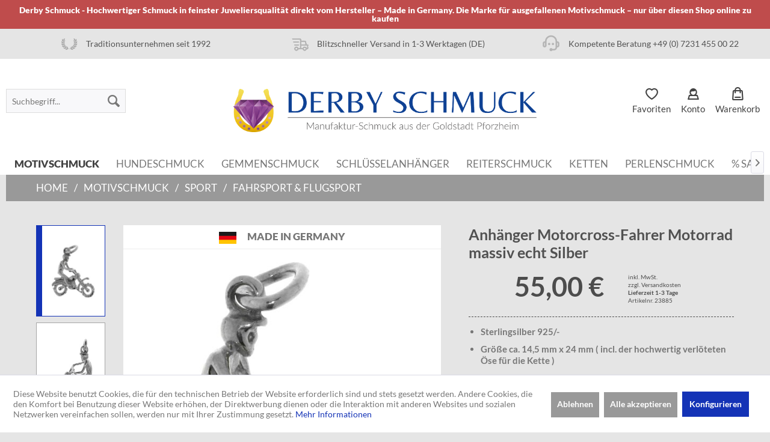

--- FILE ---
content_type: text/html; charset=UTF-8
request_url: https://derby-schmuck.de/anhaenger-motorcross-fahrer-motorrad-massiv-echt-silber
body_size: 21188
content:
<!DOCTYPE html> <html class="no-js" lang="de" itemscope="itemscope" itemtype="https://schema.org/WebPage"> <head> <meta charset="utf-8"> <meta name="author" content="Derby-Schmuck" /> <meta name="robots" content="index,follow" /> <meta name="revisit-after" content="15 days" /> <meta name="keywords" content="Motorcrossfahrer, Anhänger, hochwertig, Seiten., Bekennen, Sie, Ihrem, Lieblingssport, Motorcross, fahren. Sterlingsilber, 925/- Größe, ca. 145, mm, x 24, mm (, incl., Einen, beiden, Öse, Kette" /> <meta name="description" content="Ihr Lieblingssport als Schmuck direkt vom Hersteller online kaufen ✓ Feinste Qualität &amp; liebevolle Handarbeit ✓ hochwertig ✓ Made in Germany ✓ Tolles Geschenk für Sportler" /> <meta property="og:type" content="product" /> <meta property="og:site_name" content="Derby International" /> <meta property="og:url" content="https://derby-schmuck.de/anhaenger-motorcross-fahrer-motorrad-massiv-echt-silber" /> <meta property="og:title" content="Anhänger Motorcross-Fahrer Motorrad massiv echt Silber" /> <meta property="og:description" content="Einen Motorcrossfahrer als Schmuck Anhänger hat nicht jeder. Entzückender, sehr&amp;nbsp;fein gearbeiteter Anhänger. Völlig authetisch und detailgetreu, ganz fein und filigran ausgearbeitet.&amp;nbsp; Der Anhänger ist massiv. Er ist rundherum..." /> <meta property="og:image" content="https://derby-schmuck.de/media/image/77/d7/25/23885-Mountain-Bike-reinweiss-Filter-si-1100x1100_1200x628.jpg" /> <meta property="product:brand" content="Derby International" /> <meta property="product:price" content="55,00" /> <meta property="product:product_link" content="https://derby-schmuck.de/anhaenger-motorcross-fahrer-motorrad-massiv-echt-silber" /> <meta name="twitter:card" content="product" /> <meta name="twitter:site" content="Derby International" /> <meta name="twitter:title" content="Anhänger Motorcross-Fahrer Motorrad massiv echt Silber" /> <meta name="twitter:description" content="Einen Motorcrossfahrer als Schmuck Anhänger hat nicht jeder. Entzückender, sehr&amp;nbsp;fein gearbeiteter Anhänger. Völlig authetisch und detailgetreu, ganz fein und filigran ausgearbeitet.&amp;nbsp; Der Anhänger ist massiv. Er ist rundherum..." /> <meta name="twitter:image" content="https://derby-schmuck.de/media/image/77/d7/25/23885-Mountain-Bike-reinweiss-Filter-si-1100x1100_1200x628.jpg" /> <meta itemprop="copyrightHolder" content="Derby International" /> <meta itemprop="copyrightYear" content="2014" /> <meta itemprop="isFamilyFriendly" content="True" /> <meta itemprop="image" content="https://derby-schmuck.de/media/image/18/ca/d8/derby_logo_y2.png" /> <meta name="viewport" content="width=device-width, initial-scale=1.0"> <meta name="mobile-web-app-capable" content="yes"> <meta name="apple-mobile-web-app-title" content="Derby International"> <meta name="apple-mobile-web-app-capable" content="yes"> <meta name="apple-mobile-web-app-status-bar-style" content="default"> <link rel="apple-touch-icon-precomposed" href="https://derby-schmuck.de/media/image/d5/37/82/Apple_Touch_Icon_Derby-Schmuck.png"> <link rel="shortcut icon" href="https://derby-schmuck.de/media/image/7e/fd/9f/Favicon_Derby-SchmuckXpCupd4NGffxc.png"> <meta name="msapplication-navbutton-color" content="#1433b6" /> <meta name="application-name" content="Derby International" /> <meta name="msapplication-starturl" content="https://derby-schmuck.de/" /> <meta name="msapplication-window" content="width=1024;height=768" /> <meta name="msapplication-TileImage" content="https://derby-schmuck.de/media/image/9d/a2/72/Windows_Kachel_Icon_Derby-Schmuck.png"> <meta name="msapplication-TileColor" content="#1433b6"> <meta name="theme-color" content="#1433b6" /> <link rel="canonical" href="https://derby-schmuck.de/anhaenger-motorcross-fahrer-motorrad-massiv-echt-silber" /> <title itemprop="name">Motorcross Motorrad Mofa Motorsport Schmuck Anhänger massiv Silber 925/- </title> <link href="/web/cache/1754916313_ce3c16117bf9e3e1bc207a38d5a73c50.css" media="all" rel="stylesheet" type="text/css" /> <link type="text/css" media="all" rel="stylesheet" href="/engine/Shopware/Plugins/Community/Frontend/sKUZOPreisAufAnfrage/view/frontend/_resources/styles/PreisAufAnfrage.css" /> <script>
window.basketData = {
hasData: false,
data:[]
};
</script> <script>
var gaProperty = 'UA-125796850-1';
// Disable tracking if the opt-out cookie exists.
var disableStr = 'ga-disable-' + gaProperty;
if (document.cookie.indexOf(disableStr + '=true') > -1) {
window[disableStr] = true;
}
// Opt-out function
function gaOptout() {
document.cookie = disableStr + '=true; expires=Thu, 31 Dec 2199 23:59:59 UTC; path=/';
window[disableStr] = true;
}
</script> <div data-googleAnalytics="true" data-googleConversionID="" data-googleConversionLabel="" data-googleConversionLanguage="" data-googleTrackingID="UA-125796850-1" data-googleAnonymizeIp="1" data-googleOptOutCookie="1" data-googleTrackingLibrary="ua" data-realAmount="" data-showCookieNote="1" data-cookieNoteMode="1" > </div> </head> <body class="is--ctl-detail is--act-index" > <div data-paypalUnifiedMetaDataContainer="true" data-paypalUnifiedRestoreOrderNumberUrl="https://derby-schmuck.de/widgets/PaypalUnifiedOrderNumber/restoreOrderNumber" class="is--hidden"> </div> <aside class="banner-bar"> <div class="container"> <div class="banner-bar--item"> <div class="item--name">Derby Schmuck - Hochwertiger Schmuck in feinster Juweliersqualität direkt vom Hersteller – Made in Germany. Die Marke für ausgefallenen Motivschmuck – nur über diesen Shop online zu kaufen</div> </div> </div> </aside> <style> .banner-bar{ background: #BF4C4C !important; color: #FFF !important; } </style> <div class="page-wrap"> <noscript class="noscript-main"> <div class="alert is--warning"> <div class="alert--icon"> <i class="icon--element icon--warning"></i> </div> <div class="alert--content"> Um Derby&#x20;International in vollem Umfang nutzen zu k&ouml;nnen, empfehlen wir Ihnen Javascript in Ihrem Browser zu aktiveren. </div> </div> </noscript> <header class="header-main"> <aside class="trust-bar"> <div class="container"> <div class="trust-bar--item"> <div class="item--icon"><img src="/themes/Frontend/Derby/frontend/_public/src/img/icons/lorbeer.png" alt="Traditionsunternehmen seit 1992" /></div> <div class="item--name">Traditionsunternehmen seit 1992</div> </div> <div class="trust-bar--item"> <div class="item--icon"><img src="/themes/Frontend/Derby/frontend/_public/src/img/icons/trust2.png" alt="Blitzschneller Versand in 1-3 Werktagen (DE)" /></div> <div class="item--name">Blitzschneller Versand in 1-3 Werktagen (DE)</div> </div> <div class="trust-bar--item"> <div class="item--icon"><img src="/themes/Frontend/Derby/frontend/_public/src/img/icons/trust3.png" alt="Kompetente Beratung +49 (0) 7231 455 00 22" /></div> <div class="item--name">Kompetente Beratung +49 (0) 7231 455 00 22</div> </div> </div> </aside> <div class="container header--navigation"> <div class="navigation--entry entry--search" role="menuitem" data-search="true" aria-haspopup="true"> <a class="btn entry--link entry--trigger" href="#show-hide--search" title="Suche anzeigen / schließen"> <i class="icon--search"></i> <span class="search--display">Suchen</span> </a> <form action="/search" method="get" class="main-search--form"> <input type="search" name="sSearch" aria-label="Suchbegriff..." class="main-search--field" autocomplete="off" autocapitalize="off" placeholder="Suchbegriff..." maxlength="30" /> <button type="submit" class="main-search--button" aria-label="Suchen"> <i class="icon--search"></i> <span class="main-search--text">Suchen</span> </button> <div class="form--ajax-loader">&nbsp;</div> </form> <div class="main-search--results"></div> </div> <div class="shop-navi-container"> <nav class="shop--navigation block-group"> <ul class="navigation--list block-group" role="menubar"> <li class="navigation--entry entry--menu-left" role="menuitem"> <a class="entry--link entry--trigger btn is--icon-left" href="#mobile-nav" data-mobilenav="true" > <i class="icon--menu"></i> Menü </a> </li> <li class="navigation--entry entry--account entry--wishlist" role="menuitem"> <a href="https://derby-schmuck.de/note" title="Favoriten" class="entry--link account--link"> <i class="derby-heart"></i> <span class="account--display">Favoriten</span> </a> </li> <li class="navigation--entry entry--search" role="menuitem" data-search="true" aria-haspopup="true" data-minLength="3"> <a class="btn entry--link entry--trigger" href="#show-hide--search" title="Suche anzeigen / schließen" aria-label="Suche anzeigen / schließen"> <i class="icon--search"></i> <span class="search--display">Suchen</span> </a> <form action="/search" method="get" class="main-search--form"> <input type="search" name="sSearch" aria-label="Suchbegriff..." class="main-search--field" autocomplete="off" autocapitalize="off" placeholder="Suchbegriff..." maxlength="30" /> <button type="submit" class="main-search--button" aria-label="Suchen"> <i class="icon--search"></i> <span class="main-search--text">Suchen</span> </button> <div class="form--ajax-loader">&nbsp;</div> </form> <div class="main-search--results"></div> </li>  <li class="navigation--entry entry--account" role="menuitem"> <a href="https://derby-schmuck.de/account" title="Konto" class="entry--link account--link"> <i class="derby-person"></i> <span class="account--display"> Konto </span> </a> </li> <li class="navigation--entry entry--cart" role="menuitem"> <a class="entry--link cart--link " href="https://derby-schmuck.de/checkout/cart" title="Warenkorb"> <i class="derby-bag"></i> <span class="cart--display"> Warenkorb </span> </a> <div class="ajax-loader">&nbsp;</div> </li>  </ul> </nav> <div class="mobile--nav"> <ul class="menu--list menu--level-0"> <li class="menu--list-item item--level-0 deeper"> <a href="https://derby-schmuck.de/motivschmuck/" class="menu--list-item-link" title="Motivschmuck">Motivschmuck</a> <ul class="menu--list menu--level-1"> <li class="menu--list-item item--level-1 "> <a href="https://derby-schmuck.de/motivschmuck/beruf-werkzeug/" class="menu--list-item-link" title="Beruf &amp; Werkzeug ">Beruf & Werkzeug </a> </li> <li class="menu--list-item item--level-1 "> <a href="https://derby-schmuck.de/motivschmuck/buchstaben-alphabet/" class="menu--list-item-link" title="Buchstaben Alphabet">Buchstaben Alphabet</a> </li> <li class="menu--list-item item--level-1 "> <a href="https://derby-schmuck.de/motivschmuck/chinesische-schriftzeichen/" class="menu--list-item-link" title="Chinesische Schriftzeichen">Chinesische Schriftzeichen</a> </li> <li class="menu--list-item item--level-1 "> <a href="https://derby-schmuck.de/motivschmuck/fabelwesen-maerchenfiguren/" class="menu--list-item-link" title="Fabelwesen &amp; Märchenfiguren">Fabelwesen & Märchenfiguren</a> </li> <li class="menu--list-item item--level-1 "> <a href="https://derby-schmuck.de/motivschmuck/flugzeuge-fahrzeuge/" class="menu--list-item-link" title="Flugzeuge &amp; Fahrzeuge">Flugzeuge & Fahrzeuge</a> </li> <li class="menu--list-item item--level-1 "> <a href="https://derby-schmuck.de/motivschmuck/gluecksbringer-talisman/" class="menu--list-item-link" title="Glücksbringer &amp; Talisman">Glücksbringer & Talisman</a> </li> <li class="menu--list-item item--level-1 "> <a href="https://derby-schmuck.de/motivschmuck/jagd-trachtenschmuck/" class="menu--list-item-link" title="Jagd &amp; Trachtenschmuck">Jagd & Trachtenschmuck</a> </li> <li class="menu--list-item item--level-1 "> <a href="https://derby-schmuck.de/motivschmuck/liebe-herzen-erotik/" class="menu--list-item-link" title="Liebe Herzen &amp; Erotik">Liebe Herzen & Erotik</a> </li> <li class="menu--list-item item--level-1 "> <a href="https://derby-schmuck.de/motivschmuck/kreuze-religion/" class="menu--list-item-link" title="Kreuze &amp; Religion">Kreuze & Religion</a> </li> <li class="menu--list-item item--level-1 "> <a href="https://derby-schmuck.de/motivschmuck/musik/" class="menu--list-item-link" title="Musik">Musik</a> </li> <li class="menu--list-item item--level-1 "> <a href="https://derby-schmuck.de/motivschmuck/pflanzen/" class="menu--list-item-link" title="Pflanzen">Pflanzen</a> </li> <li class="menu--list-item item--level-1 deeper"> <a href="https://derby-schmuck.de/motivschmuck/sport/" class="menu--list-item-link" title="Sport">Sport</a> <ul class="menu--list menu--level-2"> <li class="menu--list-item item--level-2 "> <a href="https://derby-schmuck.de/motivschmuck/sport/wassersport/" class="menu--list-item-link" title="Wassersport">Wassersport</a> </li> <li class="menu--list-item item--level-2 "> <a href="https://derby-schmuck.de/motivschmuck/sport/wintersport/" class="menu--list-item-link" title="Wintersport">Wintersport</a> </li> <li class="menu--list-item item--level-2 "> <a href="https://derby-schmuck.de/motivschmuck/sport/ballsport/" class="menu--list-item-link" title="Ballsport">Ballsport</a> </li> <li class="menu--list-item item--level-2 "> <a href="https://derby-schmuck.de/motivschmuck/sport/fahrsport-flugsport/" class="menu--list-item-link" title="Fahrsport &amp; Flugsport">Fahrsport & Flugsport</a> </li> <li class="menu--list-item item--level-2 "> <a href="https://derby-schmuck.de/motivschmuck/sport/kampfsport-kraftsport/" class="menu--list-item-link" title="Kampfsport &amp; Kraftsport">Kampfsport & Kraftsport</a> </li> <li class="menu--list-item item--level-2 "> <a href="https://derby-schmuck.de/motivschmuck/sport/freizeit-sport-hobby/" class="menu--list-item-link" title="Freizeit Sport &amp; Hobby">Freizeit Sport & Hobby</a> </li> <li class="menu--list-item item--level-2 "> <a href="https://derby-schmuck.de/motivschmuck/sport/laufsport-turnen/" class="menu--list-item-link" title="Laufsport &amp; Turnen">Laufsport & Turnen</a> </li> </ul> </li> <li class="menu--list-item item--level-1 deeper"> <a href="https://derby-schmuck.de/motivschmuck/sternzeichen-tierkreiszeichen/" class="menu--list-item-link" title="Sternzeichen - Tierkreiszeichen">Sternzeichen - Tierkreiszeichen</a> <ul class="menu--list menu--level-2"> <li class="menu--list-item item--level-2 "> <a href="https://derby-schmuck.de/motivschmuck/sternzeichen-tierkreiszeichen/deutsche/" class="menu--list-item-link" title="deutsche">deutsche</a> </li> <li class="menu--list-item item--level-2 "> <a href="https://derby-schmuck.de/motivschmuck/sternzeichen-tierkreiszeichen/chinesische/" class="menu--list-item-link" title="chinesische">chinesische</a> </li> </ul> </li> <li class="menu--list-item item--level-1 deeper"> <a href="https://derby-schmuck.de/motivschmuck/tiere/" class="menu--list-item-link" title="Tiere">Tiere</a> <ul class="menu--list menu--level-2"> <li class="menu--list-item item--level-2 "> <a href="https://derby-schmuck.de/motivschmuck/tiere/fische-meerestiere/" class="menu--list-item-link" title="Fische &amp; Meerestiere">Fische & Meerestiere</a> </li> <li class="menu--list-item item--level-2 "> <a href="https://derby-schmuck.de/motivschmuck/tiere/voegel-fledermaus/" class="menu--list-item-link" title="Vögel &amp; Fledermaus">Vögel & Fledermaus</a> </li> <li class="menu--list-item item--level-2 "> <a href="https://derby-schmuck.de/motivschmuck/tiere/katzen/" class="menu--list-item-link" title="Katzen">Katzen</a> </li> <li class="menu--list-item item--level-2 "> <a href="https://derby-schmuck.de/motivschmuck/tiere/einheimische-tiere/" class="menu--list-item-link" title="Einheimische Tiere">Einheimische Tiere</a> </li> <li class="menu--list-item item--level-2 "> <a href="https://derby-schmuck.de/motivschmuck/tiere/exotische-tiere/" class="menu--list-item-link" title="Exotische Tiere">Exotische Tiere</a> </li> </ul> </li> </ul> </li> <li class="menu--list-item item--level-0 deeper"> <a href="https://derby-schmuck.de/hundeschmuck/" class="menu--list-item-link" title="Hundeschmuck">Hundeschmuck</a> <ul class="menu--list menu--level-1"> <li class="menu--list-item item--level-1 "> <a href="https://derby-schmuck.de/hundeschmuck/anhaenger/" class="menu--list-item-link" title="Anhänger">Anhänger</a> </li> <li class="menu--list-item item--level-1 "> <a href="https://derby-schmuck.de/hundeschmuck/charms-mit-karabiner/" class="menu--list-item-link" title="Charms mit Karabiner">Charms mit Karabiner</a> </li> <li class="menu--list-item item--level-1 "> <a href="https://derby-schmuck.de/hundeschmuck/schluesselanhaenger/" class="menu--list-item-link" title="Schlüsselanhänger">Schlüsselanhänger</a> </li> <li class="menu--list-item item--level-1 "> <a href="https://derby-schmuck.de/hundeschmuck/gravurschilder-fuer-hunde/" class="menu--list-item-link" title="Gravurschilder für Hunde">Gravurschilder für Hunde</a> </li> </ul> </li> <li class="menu--list-item item--level-0 deeper"> <a href="https://derby-schmuck.de/gemmenschmuck/" class="menu--list-item-link" title="Gemmenschmuck">Gemmenschmuck</a> <ul class="menu--list menu--level-1"> <li class="menu--list-item item--level-1 deeper"> <a href="https://derby-schmuck.de/gemmenschmuck/anhaenger/" class="menu--list-item-link" title="Anhänger">Anhänger</a> <ul class="menu--list menu--level-2"> <li class="menu--list-item item--level-2 "> <a href="https://derby-schmuck.de/gemmenschmuck/anhaenger/klassiker/" class="menu--list-item-link" title="Klassiker">Klassiker</a> </li> <li class="menu--list-item item--level-2 "> <a href="https://derby-schmuck.de/gemmenschmuck/anhaenger/tiere/" class="menu--list-item-link" title="Tiere">Tiere</a> </li> <li class="menu--list-item item--level-2 "> <a href="https://derby-schmuck.de/gemmenschmuck/anhaenger/hunderassen/" class="menu--list-item-link" title="Hunderassen">Hunderassen</a> </li> <li class="menu--list-item item--level-2 "> <a href="https://derby-schmuck.de/gemmenschmuck/anhaenger/pferde/" class="menu--list-item-link" title="Pferde">Pferde</a> </li> <li class="menu--list-item item--level-2 "> <a href="https://derby-schmuck.de/gemmenschmuck/anhaenger/sternzeichen-tierkreiszeichen/" class="menu--list-item-link" title="Sternzeichen - Tierkreiszeichen">Sternzeichen - Tierkreiszeichen</a> </li> </ul> </li> <li class="menu--list-item item--level-1 "> <a href="https://derby-schmuck.de/gemmenschmuck/charms-mit-karabiner/" class="menu--list-item-link" title="Charms mit Karabiner">Charms mit Karabiner</a> </li> <li class="menu--list-item item--level-1 deeper"> <a href="https://derby-schmuck.de/gemmenschmuck/ringe/" class="menu--list-item-link" title="Ringe">Ringe</a> <ul class="menu--list menu--level-2"> <li class="menu--list-item item--level-2 "> <a href="https://derby-schmuck.de/gemmenschmuck/ringe/klassiker/" class="menu--list-item-link" title="Klassiker">Klassiker</a> </li> <li class="menu--list-item item--level-2 "> <a href="https://derby-schmuck.de/gemmenschmuck/ringe/pferde-reitsport/" class="menu--list-item-link" title="Pferde &amp; Reitsport">Pferde & Reitsport</a> </li> <li class="menu--list-item item--level-2 "> <a href="https://derby-schmuck.de/gemmenschmuck/ringe/tiere-hunderassen/" class="menu--list-item-link" title="Tiere &amp; Hunderassen">Tiere & Hunderassen</a> </li> <li class="menu--list-item item--level-2 "> <a href="https://derby-schmuck.de/gemmenschmuck/ringe/sternzeichen-tierkreiszeichen/" class="menu--list-item-link" title="Sternzeichen - Tierkreiszeichen">Sternzeichen - Tierkreiszeichen</a> </li> </ul> </li> <li class="menu--list-item item--level-1 "> <a href="https://derby-schmuck.de/gemmenschmuck/broschen/" class="menu--list-item-link" title="Broschen">Broschen</a> </li> <li class="menu--list-item item--level-1 "> <a href="https://derby-schmuck.de/gemmenschmuck/manschettenknoepfe/" class="menu--list-item-link" title="Manschettenknöpfe">Manschettenknöpfe</a> </li> </ul> </li> <li class="menu--list-item item--level-0 deeper"> <a href="https://derby-schmuck.de/schluesselanhaenger/" class="menu--list-item-link" title="Schlüsselanhänger">Schlüsselanhänger</a> <ul class="menu--list menu--level-1"> <li class="menu--list-item item--level-1 "> <a href="https://derby-schmuck.de/schluesselanhaenger/berufe/" class="menu--list-item-link" title="Berufe">Berufe</a> </li> <li class="menu--list-item item--level-1 "> <a href="https://derby-schmuck.de/schluesselanhaenger/gluecksbringer/" class="menu--list-item-link" title="Glücksbringer">Glücksbringer</a> </li> <li class="menu--list-item item--level-1 "> <a href="https://derby-schmuck.de/schluesselanhaenger/hunderassen/" class="menu--list-item-link" title="Hunderassen">Hunderassen</a> </li> <li class="menu--list-item item--level-1 "> <a href="https://derby-schmuck.de/schluesselanhaenger/musik/" class="menu--list-item-link" title="Musik">Musik</a> </li> <li class="menu--list-item item--level-1 "> <a href="https://derby-schmuck.de/schluesselanhaenger/sport/" class="menu--list-item-link" title="Sport">Sport</a> </li> <li class="menu--list-item item--level-1 "> <a href="https://derby-schmuck.de/schluesselanhaenger/tiere/" class="menu--list-item-link" title="Tiere">Tiere</a> </li> </ul> </li> <li class="menu--list-item item--level-0 deeper"> <a href="https://derby-schmuck.de/reiterschmuck/" class="menu--list-item-link" title="Reiterschmuck">Reiterschmuck</a> <ul class="menu--list menu--level-1"> <li class="menu--list-item item--level-1 deeper"> <a href="https://derby-schmuck.de/reiterschmuck/anhaenger/" class="menu--list-item-link" title="Anhänger">Anhänger</a> <ul class="menu--list menu--level-2"> <li class="menu--list-item item--level-2 "> <a href="https://derby-schmuck.de/reiterschmuck/anhaenger/brandzeichen/" class="menu--list-item-link" title="Brandzeichen">Brandzeichen</a> </li> <li class="menu--list-item item--level-2 "> <a href="https://derby-schmuck.de/reiterschmuck/anhaenger/pferde/" class="menu--list-item-link" title="Pferde">Pferde</a> </li> <li class="menu--list-item item--level-2 "> <a href="https://derby-schmuck.de/reiterschmuck/anhaenger/reitzubehoer/" class="menu--list-item-link" title="Reitzubehör">Reitzubehör</a> </li> <li class="menu--list-item item--level-2 "> <a href="https://derby-schmuck.de/reiterschmuck/anhaenger/hufeisen/" class="menu--list-item-link" title="Hufeisen">Hufeisen</a> </li> <li class="menu--list-item item--level-2 "> <a href="https://derby-schmuck.de/reiterschmuck/anhaenger/westernreiten/" class="menu--list-item-link" title="Westernreiten">Westernreiten</a> </li> </ul> </li> <li class="menu--list-item item--level-1 "> <a href="https://derby-schmuck.de/reiterschmuck/armbaender/" class="menu--list-item-link" title="Armbänder">Armbänder</a> </li> <li class="menu--list-item item--level-1 "> <a href="https://derby-schmuck.de/reiterschmuck/broschen-plastronnadeln/" class="menu--list-item-link" title="Broschen &amp; Plastronnadeln">Broschen & Plastronnadeln</a> </li> <li class="menu--list-item item--level-1 "> <a href="https://derby-schmuck.de/reiterschmuck/collier-halsketten/" class="menu--list-item-link" title="Collier Halsketten">Collier Halsketten</a> </li> <li class="menu--list-item item--level-1 deeper"> <a href="https://derby-schmuck.de/reiterschmuck/charms-mit-karabiner/" class="menu--list-item-link" title="Charms mit Karabiner">Charms mit Karabiner</a> <ul class="menu--list menu--level-2"> <li class="menu--list-item item--level-2 "> <a href="https://derby-schmuck.de/reiterschmuck/charms-mit-karabiner/brandzeichen/" class="menu--list-item-link" title="Brandzeichen">Brandzeichen</a> </li> <li class="menu--list-item item--level-2 "> <a href="https://derby-schmuck.de/reiterschmuck/charms-mit-karabiner/pferde/" class="menu--list-item-link" title="Pferde">Pferde</a> </li> <li class="menu--list-item item--level-2 "> <a href="https://derby-schmuck.de/reiterschmuck/charms-mit-karabiner/reitzubehoer/" class="menu--list-item-link" title="Reitzubehör">Reitzubehör</a> </li> </ul> </li> <li class="menu--list-item item--level-1 "> <a href="https://derby-schmuck.de/reiterschmuck/krawattenhalter/" class="menu--list-item-link" title="Krawattenhalter">Krawattenhalter</a> </li> <li class="menu--list-item item--level-1 "> <a href="https://derby-schmuck.de/reiterschmuck/manschettenknoepfe/" class="menu--list-item-link" title="Manschettenknöpfe">Manschettenknöpfe</a> </li> <li class="menu--list-item item--level-1 "> <a href="https://derby-schmuck.de/reiterschmuck/reversnadeln-krawattennadeln/" class="menu--list-item-link" title="Reversnadeln &amp; Krawattennadeln">Reversnadeln & Krawattennadeln</a> </li> <li class="menu--list-item item--level-1 "> <a href="https://derby-schmuck.de/reiterschmuck/ohrschmuck/" class="menu--list-item-link" title="Ohrschmuck">Ohrschmuck</a> </li> <li class="menu--list-item item--level-1 deeper"> <a href="https://derby-schmuck.de/reiterschmuck/ringe/" class="menu--list-item-link" title="Ringe">Ringe</a> <ul class="menu--list menu--level-2"> <li class="menu--list-item item--level-2 "> <a href="https://derby-schmuck.de/reiterschmuck/ringe/pferde/" class="menu--list-item-link" title="Pferde">Pferde</a> </li> <li class="menu--list-item item--level-2 "> <a href="https://derby-schmuck.de/reiterschmuck/ringe/hufeisen/" class="menu--list-item-link" title="Hufeisen">Hufeisen</a> </li> <li class="menu--list-item item--level-2 "> <a href="https://derby-schmuck.de/reiterschmuck/ringe/reitzubehoer/" class="menu--list-item-link" title="Reitzubehör">Reitzubehör</a> </li> </ul> </li> <li class="menu--list-item item--level-1 "> <a href="https://derby-schmuck.de/reiterschmuck/schluesselanhaenger/" class="menu--list-item-link" title="Schlüsselanhänger">Schlüsselanhänger</a> </li> <li class="menu--list-item item--level-1 "> <a href="https://derby-schmuck.de/reiterschmuck/gravurschilder-fuer-pferde/" class="menu--list-item-link" title="Gravurschilder für Pferde">Gravurschilder für Pferde</a> </li> </ul> </li> <li class="menu--list-item item--level-0 deeper"> <a href="https://derby-schmuck.de/ketten/" class="menu--list-item-link" title="Ketten">Ketten</a> <ul class="menu--list menu--level-1"> <li class="menu--list-item item--level-1 "> <a href="https://derby-schmuck.de/ketten/ketten-fuer-anhaenger/" class="menu--list-item-link" title="Ketten für Anhänger">Ketten für Anhänger</a> </li> <li class="menu--list-item item--level-1 "> <a href="https://derby-schmuck.de/ketten/kautschukketten/" class="menu--list-item-link" title="Kautschukketten">Kautschukketten</a> </li> <li class="menu--list-item item--level-1 "> <a href="https://derby-schmuck.de/ketten/omegareifen/" class="menu--list-item-link" title="Omegareifen">Omegareifen</a> </li> <li class="menu--list-item item--level-1 "> <a href="https://derby-schmuck.de/ketten/schmuckketten/" class="menu--list-item-link" title="Schmuckketten">Schmuckketten</a> </li> <li class="menu--list-item item--level-1 "> <a href="https://derby-schmuck.de/ketten/farbsteinketten/" class="menu--list-item-link" title="Farbsteinketten">Farbsteinketten</a> </li> <li class="menu--list-item item--level-1 "> <a href="https://derby-schmuck.de/ketten/gliederarmband-fuer-charms/" class="menu--list-item-link" title="Gliederarmband für Charms">Gliederarmband für Charms</a> </li> </ul> </li> <li class="menu--list-item item--level-0 "> <a href="https://derby-schmuck.de/perlenschmuck/" class="menu--list-item-link" title="Perlenschmuck">Perlenschmuck</a> </li> <li class="menu--list-item item--level-0 "> <a href="https://derby-schmuck.de/sale/" class="menu--list-item-link" title="% SALE">% SALE</a> </li> </ul> </div> </div> <div class="logo-main block-group" role="banner"> <div class="logo--shop block"> <a class="logo--link" href="https://derby-schmuck.de/" title="Derby International - zur Startseite wechseln"> <picture> <source srcset="https://derby-schmuck.de/media/image/18/ca/d8/derby_logo_y2.png" media="(min-width: 78.75em)"> <source srcset="https://derby-schmuck.de/media/image/18/ca/d8/derby_logo_y2.png" media="(min-width: 64em)"> <source srcset="https://derby-schmuck.de/media/image/18/ca/d8/derby_logo_y2.png" media="(min-width: 48em)"> <img srcset="https://derby-schmuck.de/media/image/18/ca/d8/derby_logo_y2.png" alt="Derby International - zur Startseite wechseln" /> </picture> </a> </div> </div> <div class="container--ajax-cart" data-collapse-cart="true" data-displayMode="offcanvas"></div> </div> </header> <nav class="navigation-main"> <div class="container"> <div class="navigation--inner" data-menu-scroller="true" data-listSelector=".navigation--list.container" data-viewPortSelector=".navigation--list-wrapper"> <div class="navigation--list-wrapper"> <ul class="navigation--list container" role="menubar" itemscope="itemscope" itemtype="https://schema.org/SiteNavigationElement"> <li class="navigation--entry is--active" role="menuitem"><a class="navigation--link is--active" href="https://derby-schmuck.de/motivschmuck/" title="Motivschmuck" aria-label="Motivschmuck" itemprop="url"><span itemprop="name">Motivschmuck</span></a></li><li class="navigation--entry" role="menuitem"><a class="navigation--link" href="https://derby-schmuck.de/hundeschmuck/" title="Hundeschmuck" aria-label="Hundeschmuck" itemprop="url"><span itemprop="name">Hundeschmuck</span></a></li><li class="navigation--entry" role="menuitem"><a class="navigation--link" href="https://derby-schmuck.de/gemmenschmuck/" title="Gemmenschmuck" aria-label="Gemmenschmuck" itemprop="url"><span itemprop="name">Gemmenschmuck</span></a></li><li class="navigation--entry" role="menuitem"><a class="navigation--link" href="https://derby-schmuck.de/schluesselanhaenger/" title="Schlüsselanhänger" aria-label="Schlüsselanhänger" itemprop="url"><span itemprop="name">Schlüsselanhänger</span></a></li><li class="navigation--entry" role="menuitem"><a class="navigation--link" href="https://derby-schmuck.de/reiterschmuck/" title="Reiterschmuck" aria-label="Reiterschmuck" itemprop="url"><span itemprop="name">Reiterschmuck</span></a></li><li class="navigation--entry" role="menuitem"><a class="navigation--link" href="https://derby-schmuck.de/ketten/" title="Ketten" aria-label="Ketten" itemprop="url"><span itemprop="name">Ketten</span></a></li><li class="navigation--entry" role="menuitem"><a class="navigation--link" href="https://derby-schmuck.de/perlenschmuck/" title="Perlenschmuck" aria-label="Perlenschmuck" itemprop="url"><span itemprop="name">Perlenschmuck</span></a></li><li class="navigation--entry" role="menuitem"><a class="navigation--link" href="https://derby-schmuck.de/sale/" title="% SALE" aria-label="% SALE" itemprop="url"><span itemprop="name">% SALE</span></a></li> </ul> </div> <div class="advanced-menu" data-advanced-menu="true" data-hoverDelay="250"> <div class="menu--container"> <div class="button-container"> <a href="https://derby-schmuck.de/motivschmuck/" class="button--category" aria-label="Zur Kategorie Motivschmuck" title="Zur Kategorie Motivschmuck"> <i class="icon--arrow-right"></i> Zur Kategorie Motivschmuck </a> <span class="button--close"> <i class="icon--cross"></i> </span> </div> <div class="content--wrapper has--content has--teaser"> <ul class="menu--list menu--level-0 columns--3" style="width: 75%;"> <li class="menu--list-item item--level-0" style="width: 100%"> <a href="https://derby-schmuck.de/motivschmuck/beruf-werkzeug/" class="menu--list-item-link" aria-label="Beruf &amp; Werkzeug " title="Beruf &amp; Werkzeug ">Beruf & Werkzeug </a> </li> <li class="menu--list-item item--level-0" style="width: 100%"> <a href="https://derby-schmuck.de/motivschmuck/buchstaben-alphabet/" class="menu--list-item-link" aria-label="Buchstaben Alphabet" title="Buchstaben Alphabet">Buchstaben Alphabet</a> </li> <li class="menu--list-item item--level-0" style="width: 100%"> <a href="https://derby-schmuck.de/motivschmuck/chinesische-schriftzeichen/" class="menu--list-item-link" aria-label="Chinesische Schriftzeichen" title="Chinesische Schriftzeichen">Chinesische Schriftzeichen</a> </li> <li class="menu--list-item item--level-0" style="width: 100%"> <a href="https://derby-schmuck.de/motivschmuck/fabelwesen-maerchenfiguren/" class="menu--list-item-link" aria-label="Fabelwesen &amp; Märchenfiguren" title="Fabelwesen &amp; Märchenfiguren">Fabelwesen & Märchenfiguren</a> </li> <li class="menu--list-item item--level-0" style="width: 100%"> <a href="https://derby-schmuck.de/motivschmuck/flugzeuge-fahrzeuge/" class="menu--list-item-link" aria-label="Flugzeuge &amp; Fahrzeuge" title="Flugzeuge &amp; Fahrzeuge">Flugzeuge & Fahrzeuge</a> </li> <li class="menu--list-item item--level-0" style="width: 100%"> <a href="https://derby-schmuck.de/motivschmuck/gluecksbringer-talisman/" class="menu--list-item-link" aria-label="Glücksbringer &amp; Talisman" title="Glücksbringer &amp; Talisman">Glücksbringer & Talisman</a> </li> <li class="menu--list-item item--level-0" style="width: 100%"> <a href="https://derby-schmuck.de/motivschmuck/jagd-trachtenschmuck/" class="menu--list-item-link" aria-label="Jagd &amp; Trachtenschmuck" title="Jagd &amp; Trachtenschmuck">Jagd & Trachtenschmuck</a> </li> <li class="menu--list-item item--level-0" style="width: 100%"> <a href="https://derby-schmuck.de/motivschmuck/liebe-herzen-erotik/" class="menu--list-item-link" aria-label="Liebe Herzen &amp; Erotik" title="Liebe Herzen &amp; Erotik">Liebe Herzen & Erotik</a> </li> <li class="menu--list-item item--level-0" style="width: 100%"> <a href="https://derby-schmuck.de/motivschmuck/kreuze-religion/" class="menu--list-item-link" aria-label="Kreuze &amp; Religion" title="Kreuze &amp; Religion">Kreuze & Religion</a> </li> <li class="menu--list-item item--level-0" style="width: 100%"> <a href="https://derby-schmuck.de/motivschmuck/musik/" class="menu--list-item-link" aria-label="Musik" title="Musik">Musik</a> </li> <li class="menu--list-item item--level-0" style="width: 100%"> <a href="https://derby-schmuck.de/motivschmuck/pflanzen/" class="menu--list-item-link" aria-label="Pflanzen" title="Pflanzen">Pflanzen</a> </li> <li class="menu--list-item item--level-0" style="width: 100%"> <a href="https://derby-schmuck.de/motivschmuck/sport/" class="menu--list-item-link" aria-label="Sport" title="Sport">Sport</a> <ul class="menu--list menu--level-1 columns--3"> <li class="menu--list-item item--level-1"> <a href="https://derby-schmuck.de/motivschmuck/sport/wassersport/" class="menu--list-item-link" aria-label="Wassersport" title="Wassersport">Wassersport</a> </li> <li class="menu--list-item item--level-1"> <a href="https://derby-schmuck.de/motivschmuck/sport/wintersport/" class="menu--list-item-link" aria-label="Wintersport" title="Wintersport">Wintersport</a> </li> <li class="menu--list-item item--level-1"> <a href="https://derby-schmuck.de/motivschmuck/sport/ballsport/" class="menu--list-item-link" aria-label="Ballsport" title="Ballsport">Ballsport</a> </li> <li class="menu--list-item item--level-1"> <a href="https://derby-schmuck.de/motivschmuck/sport/fahrsport-flugsport/" class="menu--list-item-link" aria-label="Fahrsport &amp; Flugsport" title="Fahrsport &amp; Flugsport">Fahrsport & Flugsport</a> </li> <li class="menu--list-item item--level-1"> <a href="https://derby-schmuck.de/motivschmuck/sport/kampfsport-kraftsport/" class="menu--list-item-link" aria-label="Kampfsport &amp; Kraftsport" title="Kampfsport &amp; Kraftsport">Kampfsport & Kraftsport</a> </li> <li class="menu--list-item item--level-1"> <a href="https://derby-schmuck.de/motivschmuck/sport/freizeit-sport-hobby/" class="menu--list-item-link" aria-label="Freizeit Sport &amp; Hobby" title="Freizeit Sport &amp; Hobby">Freizeit Sport & Hobby</a> </li> <li class="menu--list-item item--level-1"> <a href="https://derby-schmuck.de/motivschmuck/sport/laufsport-turnen/" class="menu--list-item-link" aria-label="Laufsport &amp; Turnen" title="Laufsport &amp; Turnen">Laufsport & Turnen</a> </li> </ul> </li> <li class="menu--list-item item--level-0" style="width: 100%"> <a href="https://derby-schmuck.de/motivschmuck/sternzeichen-tierkreiszeichen/" class="menu--list-item-link" aria-label="Sternzeichen - Tierkreiszeichen" title="Sternzeichen - Tierkreiszeichen">Sternzeichen - Tierkreiszeichen</a> <ul class="menu--list menu--level-1 columns--3"> <li class="menu--list-item item--level-1"> <a href="https://derby-schmuck.de/motivschmuck/sternzeichen-tierkreiszeichen/deutsche/" class="menu--list-item-link" aria-label="deutsche" title="deutsche">deutsche</a> </li> <li class="menu--list-item item--level-1"> <a href="https://derby-schmuck.de/motivschmuck/sternzeichen-tierkreiszeichen/chinesische/" class="menu--list-item-link" aria-label="chinesische" title="chinesische">chinesische</a> </li> </ul> </li> <li class="menu--list-item item--level-0" style="width: 100%"> <a href="https://derby-schmuck.de/motivschmuck/tiere/" class="menu--list-item-link" aria-label="Tiere" title="Tiere">Tiere</a> <ul class="menu--list menu--level-1 columns--3"> <li class="menu--list-item item--level-1"> <a href="https://derby-schmuck.de/motivschmuck/tiere/fische-meerestiere/" class="menu--list-item-link" aria-label="Fische &amp; Meerestiere" title="Fische &amp; Meerestiere">Fische & Meerestiere</a> </li> <li class="menu--list-item item--level-1"> <a href="https://derby-schmuck.de/motivschmuck/tiere/voegel-fledermaus/" class="menu--list-item-link" aria-label="Vögel &amp; Fledermaus" title="Vögel &amp; Fledermaus">Vögel & Fledermaus</a> </li> <li class="menu--list-item item--level-1"> <a href="https://derby-schmuck.de/motivschmuck/tiere/katzen/" class="menu--list-item-link" aria-label="Katzen" title="Katzen">Katzen</a> </li> <li class="menu--list-item item--level-1"> <a href="https://derby-schmuck.de/motivschmuck/tiere/einheimische-tiere/" class="menu--list-item-link" aria-label="Einheimische Tiere" title="Einheimische Tiere">Einheimische Tiere</a> </li> <li class="menu--list-item item--level-1"> <a href="https://derby-schmuck.de/motivschmuck/tiere/exotische-tiere/" class="menu--list-item-link" aria-label="Exotische Tiere" title="Exotische Tiere">Exotische Tiere</a> </li> </ul> </li> </ul> <div class="menu--delimiter" style="right: 25%;"></div> <div class="menu--teaser" style="width: 25%;"> <div class="teaser--headline">Exklusiver Schmuck mit Pferdemotiven, Tiermotiven, Hunderassen, Sportarten, Berufen, Fahrzeugen, Flugzeugen und vielem mehr</div> <div class="teaser--text"> Derby Schmuck ist Hersteller von außergewöhnlichem Motivschmuck, hergestellt in der Goldstadt Pforzheim . Berufssymbole, Tiermotive, Hunderassen, Sportarten, Sternzeichen, Glücksbringer, Motive rund um Herz und Liebe, Glaubenssymbole,... <a class="teaser--text-link" href="https://derby-schmuck.de/motivschmuck/" aria-label="mehr erfahren" title="mehr erfahren"> mehr erfahren </a> </div> </div> </div> </div> <div class="menu--container"> <div class="button-container"> <a href="https://derby-schmuck.de/hundeschmuck/" class="button--category" aria-label="Zur Kategorie Hundeschmuck" title="Zur Kategorie Hundeschmuck"> <i class="icon--arrow-right"></i> Zur Kategorie Hundeschmuck </a> <span class="button--close"> <i class="icon--cross"></i> </span> </div> <div class="content--wrapper has--content has--teaser"> <ul class="menu--list menu--level-0 columns--3" style="width: 75%;"> <li class="menu--list-item item--level-0" style="width: 100%"> <a href="https://derby-schmuck.de/hundeschmuck/anhaenger/" class="menu--list-item-link" aria-label="Anhänger" title="Anhänger">Anhänger</a> </li> <li class="menu--list-item item--level-0" style="width: 100%"> <a href="https://derby-schmuck.de/hundeschmuck/charms-mit-karabiner/" class="menu--list-item-link" aria-label="Charms mit Karabiner" title="Charms mit Karabiner">Charms mit Karabiner</a> </li> <li class="menu--list-item item--level-0" style="width: 100%"> <a href="https://derby-schmuck.de/hundeschmuck/schluesselanhaenger/" class="menu--list-item-link" aria-label="Schlüsselanhänger" title="Schlüsselanhänger">Schlüsselanhänger</a> </li> <li class="menu--list-item item--level-0" style="width: 100%"> <a href="https://derby-schmuck.de/hundeschmuck/gravurschilder-fuer-hunde/" class="menu--list-item-link" aria-label="Gravurschilder für Hunde" title="Gravurschilder für Hunde">Gravurschilder für Hunde</a> </li> </ul> <div class="menu--delimiter" style="right: 25%;"></div> <div class="menu--teaser" style="width: 25%;"> <div class="teaser--headline">Hundeschmuck - Hunderassen als Schmuckanhänger für Menschen in Gold und Silber - oder als praktischer Schlüsselanhänger</div> <div class="teaser--text"> Dein Hund - Dein bester Freund - Dein Liebling - Hat nicht fast jeder Pferdefreund auch noch einen kleinen vierbeinigen Liebling? Daher haben wir nach unserer umfangreichen Reiterschmuck-Kollektion eine Kollektion mit Hunderassen entworfen.... <a class="teaser--text-link" href="https://derby-schmuck.de/hundeschmuck/" aria-label="mehr erfahren" title="mehr erfahren"> mehr erfahren </a> </div> </div> </div> </div> <div class="menu--container"> <div class="button-container"> <a href="https://derby-schmuck.de/gemmenschmuck/" class="button--category" aria-label="Zur Kategorie Gemmenschmuck" title="Zur Kategorie Gemmenschmuck"> <i class="icon--arrow-right"></i> Zur Kategorie Gemmenschmuck </a> <span class="button--close"> <i class="icon--cross"></i> </span> </div> <div class="content--wrapper has--content has--teaser"> <ul class="menu--list menu--level-0 columns--3" style="width: 75%;"> <li class="menu--list-item item--level-0" style="width: 100%"> <a href="https://derby-schmuck.de/gemmenschmuck/anhaenger/" class="menu--list-item-link" aria-label="Anhänger" title="Anhänger">Anhänger</a> <ul class="menu--list menu--level-1 columns--3"> <li class="menu--list-item item--level-1"> <a href="https://derby-schmuck.de/gemmenschmuck/anhaenger/klassiker/" class="menu--list-item-link" aria-label="Klassiker" title="Klassiker">Klassiker</a> </li> <li class="menu--list-item item--level-1"> <a href="https://derby-schmuck.de/gemmenschmuck/anhaenger/tiere/" class="menu--list-item-link" aria-label="Tiere" title="Tiere">Tiere</a> </li> <li class="menu--list-item item--level-1"> <a href="https://derby-schmuck.de/gemmenschmuck/anhaenger/hunderassen/" class="menu--list-item-link" aria-label="Hunderassen" title="Hunderassen">Hunderassen</a> </li> <li class="menu--list-item item--level-1"> <a href="https://derby-schmuck.de/gemmenschmuck/anhaenger/pferde/" class="menu--list-item-link" aria-label="Pferde" title="Pferde">Pferde</a> </li> <li class="menu--list-item item--level-1"> <a href="https://derby-schmuck.de/gemmenschmuck/anhaenger/sternzeichen-tierkreiszeichen/" class="menu--list-item-link" aria-label="Sternzeichen - Tierkreiszeichen" title="Sternzeichen - Tierkreiszeichen">Sternzeichen - Tierkreiszeichen</a> </li> </ul> </li> <li class="menu--list-item item--level-0" style="width: 100%"> <a href="https://derby-schmuck.de/gemmenschmuck/charms-mit-karabiner/" class="menu--list-item-link" aria-label="Charms mit Karabiner" title="Charms mit Karabiner">Charms mit Karabiner</a> </li> <li class="menu--list-item item--level-0" style="width: 100%"> <a href="https://derby-schmuck.de/gemmenschmuck/ringe/" class="menu--list-item-link" aria-label="Ringe" title="Ringe">Ringe</a> <ul class="menu--list menu--level-1 columns--3"> <li class="menu--list-item item--level-1"> <a href="https://derby-schmuck.de/gemmenschmuck/ringe/klassiker/" class="menu--list-item-link" aria-label="Klassiker" title="Klassiker">Klassiker</a> </li> <li class="menu--list-item item--level-1"> <a href="https://derby-schmuck.de/gemmenschmuck/ringe/pferde-reitsport/" class="menu--list-item-link" aria-label="Pferde &amp; Reitsport" title="Pferde &amp; Reitsport">Pferde & Reitsport</a> </li> <li class="menu--list-item item--level-1"> <a href="https://derby-schmuck.de/gemmenschmuck/ringe/tiere-hunderassen/" class="menu--list-item-link" aria-label="Tiere &amp; Hunderassen" title="Tiere &amp; Hunderassen">Tiere & Hunderassen</a> </li> <li class="menu--list-item item--level-1"> <a href="https://derby-schmuck.de/gemmenschmuck/ringe/sternzeichen-tierkreiszeichen/" class="menu--list-item-link" aria-label="Sternzeichen - Tierkreiszeichen" title="Sternzeichen - Tierkreiszeichen">Sternzeichen - Tierkreiszeichen</a> </li> </ul> </li> <li class="menu--list-item item--level-0" style="width: 100%"> <a href="https://derby-schmuck.de/gemmenschmuck/broschen/" class="menu--list-item-link" aria-label="Broschen" title="Broschen">Broschen</a> </li> <li class="menu--list-item item--level-0" style="width: 100%"> <a href="https://derby-schmuck.de/gemmenschmuck/manschettenknoepfe/" class="menu--list-item-link" aria-label="Manschettenknöpfe" title="Manschettenknöpfe">Manschettenknöpfe</a> </li> </ul> <div class="menu--delimiter" style="right: 25%;"></div> <div class="menu--teaser" style="width: 25%;"> <div class="teaser--headline">Gemmenschmuck: hochwertig - modern - zeitgemäß - zeitlos </div> <div class="teaser--text"> Sind Sie auf der Suche nach einem ganz besonderen Geschenk für sich oder für Ihre Liebsten, dann finden Sie bei&nbsp; Derby-Schmuck &nbsp;die passende Geschenkidee:&nbsp; Gemmenschmuck . Die filigranen Schmuckstücke begeistern ihre Träger bereits... <a class="teaser--text-link" href="https://derby-schmuck.de/gemmenschmuck/" aria-label="mehr erfahren" title="mehr erfahren"> mehr erfahren </a> </div> </div> </div> </div> <div class="menu--container"> <div class="button-container"> <a href="https://derby-schmuck.de/schluesselanhaenger/" class="button--category" aria-label="Zur Kategorie Schlüsselanhänger" title="Zur Kategorie Schlüsselanhänger"> <i class="icon--arrow-right"></i> Zur Kategorie Schlüsselanhänger </a> <span class="button--close"> <i class="icon--cross"></i> </span> </div> <div class="content--wrapper has--content has--teaser"> <ul class="menu--list menu--level-0 columns--3" style="width: 75%;"> <li class="menu--list-item item--level-0" style="width: 100%"> <a href="https://derby-schmuck.de/schluesselanhaenger/berufe/" class="menu--list-item-link" aria-label="Berufe" title="Berufe">Berufe</a> </li> <li class="menu--list-item item--level-0" style="width: 100%"> <a href="https://derby-schmuck.de/schluesselanhaenger/gluecksbringer/" class="menu--list-item-link" aria-label="Glücksbringer" title="Glücksbringer">Glücksbringer</a> </li> <li class="menu--list-item item--level-0" style="width: 100%"> <a href="https://derby-schmuck.de/schluesselanhaenger/hunderassen/" class="menu--list-item-link" aria-label="Hunderassen" title="Hunderassen">Hunderassen</a> </li> <li class="menu--list-item item--level-0" style="width: 100%"> <a href="https://derby-schmuck.de/schluesselanhaenger/musik/" class="menu--list-item-link" aria-label="Musik" title="Musik">Musik</a> </li> <li class="menu--list-item item--level-0" style="width: 100%"> <a href="https://derby-schmuck.de/schluesselanhaenger/sport/" class="menu--list-item-link" aria-label="Sport" title="Sport">Sport</a> </li> <li class="menu--list-item item--level-0" style="width: 100%"> <a href="https://derby-schmuck.de/schluesselanhaenger/tiere/" class="menu--list-item-link" aria-label="Tiere" title="Tiere">Tiere</a> </li> </ul> <div class="menu--delimiter" style="right: 25%;"></div> <div class="menu--teaser" style="width: 25%;"> <div class="teaser--headline">Hochwertige Schlüsselanhänger aus massivem echtem Silber 925/-</div> <div class="teaser--text"> Ein Schlüsselanhänger ist ein täglicher Begleiter Schlüssel gehören zum täglichen Leben dazu. Sie begleiten uns beim Verlassen und wieder Betreten des Hauses ebenso wie während der Autofahrt. Oft ist es uns gar nicht bewusst, wie viele... <a class="teaser--text-link" href="https://derby-schmuck.de/schluesselanhaenger/" aria-label="mehr erfahren" title="mehr erfahren"> mehr erfahren </a> </div> </div> </div> </div> <div class="menu--container"> <div class="button-container"> <a href="https://derby-schmuck.de/reiterschmuck/" class="button--category" aria-label="Zur Kategorie Reiterschmuck" title="Zur Kategorie Reiterschmuck"> <i class="icon--arrow-right"></i> Zur Kategorie Reiterschmuck </a> <span class="button--close"> <i class="icon--cross"></i> </span> </div> <div class="content--wrapper has--content has--teaser"> <ul class="menu--list menu--level-0 columns--3" style="width: 75%;"> <li class="menu--list-item item--level-0" style="width: 100%"> <a href="https://derby-schmuck.de/reiterschmuck/anhaenger/" class="menu--list-item-link" aria-label="Anhänger" title="Anhänger">Anhänger</a> <ul class="menu--list menu--level-1 columns--3"> <li class="menu--list-item item--level-1"> <a href="https://derby-schmuck.de/reiterschmuck/anhaenger/brandzeichen/" class="menu--list-item-link" aria-label="Brandzeichen" title="Brandzeichen">Brandzeichen</a> </li> <li class="menu--list-item item--level-1"> <a href="https://derby-schmuck.de/reiterschmuck/anhaenger/pferde/" class="menu--list-item-link" aria-label="Pferde" title="Pferde">Pferde</a> </li> <li class="menu--list-item item--level-1"> <a href="https://derby-schmuck.de/reiterschmuck/anhaenger/reitzubehoer/" class="menu--list-item-link" aria-label="Reitzubehör" title="Reitzubehör">Reitzubehör</a> </li> <li class="menu--list-item item--level-1"> <a href="https://derby-schmuck.de/reiterschmuck/anhaenger/hufeisen/" class="menu--list-item-link" aria-label="Hufeisen" title="Hufeisen">Hufeisen</a> </li> <li class="menu--list-item item--level-1"> <a href="https://derby-schmuck.de/reiterschmuck/anhaenger/westernreiten/" class="menu--list-item-link" aria-label="Westernreiten" title="Westernreiten">Westernreiten</a> </li> </ul> </li> <li class="menu--list-item item--level-0" style="width: 100%"> <a href="https://derby-schmuck.de/reiterschmuck/armbaender/" class="menu--list-item-link" aria-label="Armbänder" title="Armbänder">Armbänder</a> </li> <li class="menu--list-item item--level-0" style="width: 100%"> <a href="https://derby-schmuck.de/reiterschmuck/broschen-plastronnadeln/" class="menu--list-item-link" aria-label="Broschen &amp; Plastronnadeln" title="Broschen &amp; Plastronnadeln">Broschen & Plastronnadeln</a> </li> <li class="menu--list-item item--level-0" style="width: 100%"> <a href="https://derby-schmuck.de/reiterschmuck/collier-halsketten/" class="menu--list-item-link" aria-label="Collier Halsketten" title="Collier Halsketten">Collier Halsketten</a> </li> <li class="menu--list-item item--level-0" style="width: 100%"> <a href="https://derby-schmuck.de/reiterschmuck/charms-mit-karabiner/" class="menu--list-item-link" aria-label="Charms mit Karabiner" title="Charms mit Karabiner">Charms mit Karabiner</a> <ul class="menu--list menu--level-1 columns--3"> <li class="menu--list-item item--level-1"> <a href="https://derby-schmuck.de/reiterschmuck/charms-mit-karabiner/brandzeichen/" class="menu--list-item-link" aria-label="Brandzeichen" title="Brandzeichen">Brandzeichen</a> </li> <li class="menu--list-item item--level-1"> <a href="https://derby-schmuck.de/reiterschmuck/charms-mit-karabiner/pferde/" class="menu--list-item-link" aria-label="Pferde" title="Pferde">Pferde</a> </li> <li class="menu--list-item item--level-1"> <a href="https://derby-schmuck.de/reiterschmuck/charms-mit-karabiner/reitzubehoer/" class="menu--list-item-link" aria-label="Reitzubehör" title="Reitzubehör">Reitzubehör</a> </li> </ul> </li> <li class="menu--list-item item--level-0" style="width: 100%"> <a href="https://derby-schmuck.de/reiterschmuck/krawattenhalter/" class="menu--list-item-link" aria-label="Krawattenhalter" title="Krawattenhalter">Krawattenhalter</a> </li> <li class="menu--list-item item--level-0" style="width: 100%"> <a href="https://derby-schmuck.de/reiterschmuck/manschettenknoepfe/" class="menu--list-item-link" aria-label="Manschettenknöpfe" title="Manschettenknöpfe">Manschettenknöpfe</a> </li> <li class="menu--list-item item--level-0" style="width: 100%"> <a href="https://derby-schmuck.de/reiterschmuck/reversnadeln-krawattennadeln/" class="menu--list-item-link" aria-label="Reversnadeln &amp; Krawattennadeln" title="Reversnadeln &amp; Krawattennadeln">Reversnadeln & Krawattennadeln</a> </li> <li class="menu--list-item item--level-0" style="width: 100%"> <a href="https://derby-schmuck.de/reiterschmuck/ohrschmuck/" class="menu--list-item-link" aria-label="Ohrschmuck" title="Ohrschmuck">Ohrschmuck</a> </li> <li class="menu--list-item item--level-0" style="width: 100%"> <a href="https://derby-schmuck.de/reiterschmuck/ringe/" class="menu--list-item-link" aria-label="Ringe" title="Ringe">Ringe</a> <ul class="menu--list menu--level-1 columns--3"> <li class="menu--list-item item--level-1"> <a href="https://derby-schmuck.de/reiterschmuck/ringe/pferde/" class="menu--list-item-link" aria-label="Pferde" title="Pferde">Pferde</a> </li> <li class="menu--list-item item--level-1"> <a href="https://derby-schmuck.de/reiterschmuck/ringe/hufeisen/" class="menu--list-item-link" aria-label="Hufeisen" title="Hufeisen">Hufeisen</a> </li> <li class="menu--list-item item--level-1"> <a href="https://derby-schmuck.de/reiterschmuck/ringe/reitzubehoer/" class="menu--list-item-link" aria-label="Reitzubehör" title="Reitzubehör">Reitzubehör</a> </li> </ul> </li> <li class="menu--list-item item--level-0" style="width: 100%"> <a href="https://derby-schmuck.de/reiterschmuck/schluesselanhaenger/" class="menu--list-item-link" aria-label="Schlüsselanhänger" title="Schlüsselanhänger">Schlüsselanhänger</a> </li> <li class="menu--list-item item--level-0" style="width: 100%"> <a href="https://derby-schmuck.de/reiterschmuck/gravurschilder-fuer-pferde/" class="menu--list-item-link" aria-label="Gravurschilder für Pferde" title="Gravurschilder für Pferde">Gravurschilder für Pferde</a> </li> </ul> <div class="menu--delimiter" style="right: 25%;"></div> <div class="menu--teaser" style="width: 25%;"> <div class="teaser--headline">Reiterschmuck - die Eleganz der Pferde und des Reitsports eingefangen in Gold und Silber</div> <div class="teaser--text"> Finden Sie bei Derby-Schmuck Reiterschmuck für alle, die Pferde und Ponys lieben . Perfekte Geschenkideen für sich selbst oder für alle kleinen und großen Reiter. Ja, durchaus nicht nur Pferdeschmuck für Kinder, sondern speziell auch für... <a class="teaser--text-link" href="https://derby-schmuck.de/reiterschmuck/" aria-label="mehr erfahren" title="mehr erfahren"> mehr erfahren </a> </div> </div> </div> </div> <div class="menu--container"> <div class="button-container"> <a href="https://derby-schmuck.de/ketten/" class="button--category" aria-label="Zur Kategorie Ketten" title="Zur Kategorie Ketten"> <i class="icon--arrow-right"></i> Zur Kategorie Ketten </a> <span class="button--close"> <i class="icon--cross"></i> </span> </div> <div class="content--wrapper has--content has--teaser"> <ul class="menu--list menu--level-0 columns--3" style="width: 75%;"> <li class="menu--list-item item--level-0" style="width: 100%"> <a href="https://derby-schmuck.de/ketten/ketten-fuer-anhaenger/" class="menu--list-item-link" aria-label="Ketten für Anhänger" title="Ketten für Anhänger">Ketten für Anhänger</a> </li> <li class="menu--list-item item--level-0" style="width: 100%"> <a href="https://derby-schmuck.de/ketten/kautschukketten/" class="menu--list-item-link" aria-label="Kautschukketten" title="Kautschukketten">Kautschukketten</a> </li> <li class="menu--list-item item--level-0" style="width: 100%"> <a href="https://derby-schmuck.de/ketten/omegareifen/" class="menu--list-item-link" aria-label="Omegareifen" title="Omegareifen">Omegareifen</a> </li> <li class="menu--list-item item--level-0" style="width: 100%"> <a href="https://derby-schmuck.de/ketten/schmuckketten/" class="menu--list-item-link" aria-label="Schmuckketten" title="Schmuckketten">Schmuckketten</a> </li> <li class="menu--list-item item--level-0" style="width: 100%"> <a href="https://derby-schmuck.de/ketten/farbsteinketten/" class="menu--list-item-link" aria-label="Farbsteinketten" title="Farbsteinketten">Farbsteinketten</a> </li> <li class="menu--list-item item--level-0" style="width: 100%"> <a href="https://derby-schmuck.de/ketten/gliederarmband-fuer-charms/" class="menu--list-item-link" aria-label="Gliederarmband für Charms" title="Gliederarmband für Charms">Gliederarmband für Charms</a> </li> </ul> <div class="menu--delimiter" style="right: 25%;"></div> <div class="menu--teaser" style="width: 25%;"> <div class="teaser--headline">Collierketten - Kautschukketten - Omegareif - Halsreif</div> <div class="teaser--text"> Was nützt der schönste Anhänger oder ein wundervoller Charm ohne die passende Kette oder Charmträger? So präsentieren Sie Ihren Schmuck mit Perfektion. Silberketten und Goldketten Unser Derby Schmuck Onlineshop bietet eine große Auswahl an... <a class="teaser--text-link" href="https://derby-schmuck.de/ketten/" aria-label="mehr erfahren" title="mehr erfahren"> mehr erfahren </a> </div> </div> </div> </div> <div class="menu--container"> <div class="button-container"> <a href="https://derby-schmuck.de/perlenschmuck/" class="button--category" aria-label="Zur Kategorie Perlenschmuck" title="Zur Kategorie Perlenschmuck"> <i class="icon--arrow-right"></i> Zur Kategorie Perlenschmuck </a> <span class="button--close"> <i class="icon--cross"></i> </span> </div> <div class="content--wrapper has--teaser"> <div class="menu--teaser" style="width: 100%;"> <div class="teaser--headline">Zartschimmernde Wunder der Natur - Schmuck mit echten Zuchtperlen - zum Traumpreis - solange Vorrat reicht</div> <div class="teaser--text"> Schönheit aus der Tiefe des Meers. Perlschmuck : Ein Klassiker, ewig geliebt, zeitlos, nie aus der Mode. Schon seit Jahrhunderten bezaubern Perlen die Menschen. Früher wurden Perlen auch als Tränen der Götter bezeichnet. Ein Schmuckstück mit... <a class="teaser--text-link" href="https://derby-schmuck.de/perlenschmuck/" aria-label="mehr erfahren" title="mehr erfahren"> mehr erfahren </a> </div> </div> </div> </div> <div class="menu--container"> <div class="button-container"> <a href="https://derby-schmuck.de/sale/" class="button--category" aria-label="Zur Kategorie % SALE" title="Zur Kategorie % SALE"> <i class="icon--arrow-right"></i> Zur Kategorie % SALE </a> <span class="button--close"> <i class="icon--cross"></i> </span> </div> <div class="content--wrapper has--teaser"> <div class="menu--teaser" style="width: 100%;"> <div class="teaser--headline">Sonderpreise - stark reduzierte Einzelteile - oder Anhänger komplett mit Kette kombiniert als Angebot </div> <div class="teaser--text"> Profitieren Sie von unserer Sortimentsbereinigung und jagen Sie die&nbsp;Schnäppchen - supergünstig und trotzdem die höchste Qualität - wie Sie es von uns gewöhnt sind. Diese Artikelpreise gelten nur, solange Vorrat reicht. Schmuck zum absoluten... <a class="teaser--text-link" href="https://derby-schmuck.de/sale/" aria-label="mehr erfahren" title="mehr erfahren"> mehr erfahren </a> </div> </div> </div> </div> </div> </div> </div> </nav> <section class="content-main container block-group"> <nav class="content--breadcrumb block"> <ul class="breadcrumb--list" role="menu" itemscope itemtype="https://schema.org/BreadcrumbList"> <li class="breadcrumb--entry breadcrumb--prefix"> <a class="breadcrumb--link" href="/" title="Home" itemprop="item"> <link itemprop="url" href="/" /> <span class="breadcrumb--title" itemprop="name">Home</span> </a> </li> <li class="breadcrumb--separator"> / </li> <li class="breadcrumb--entry" itemprop="itemListElement" itemscope itemtype="http://schema.org/ListItem"> <a class="breadcrumb--link" href="https://derby-schmuck.de/motivschmuck/" title="Motivschmuck" itemprop="item"> <link itemprop="url" href="https://derby-schmuck.de/motivschmuck/" /> <span class="breadcrumb--title" itemprop="name">Motivschmuck</span> </a> <meta itemprop="position" content="0" /> </li> <li class="breadcrumb--separator"> / </li> <li class="breadcrumb--entry" itemprop="itemListElement" itemscope itemtype="http://schema.org/ListItem"> <a class="breadcrumb--link" href="https://derby-schmuck.de/motivschmuck/sport/" title="Sport" itemprop="item"> <link itemprop="url" href="https://derby-schmuck.de/motivschmuck/sport/" /> <span class="breadcrumb--title" itemprop="name">Sport</span> </a> <meta itemprop="position" content="1" /> </li> <li class="breadcrumb--separator"> / </li> <li class="breadcrumb--entry is--active" itemprop="itemListElement" itemscope itemtype="http://schema.org/ListItem"> <a class="breadcrumb--link" href="https://derby-schmuck.de/motivschmuck/sport/fahrsport-flugsport/" title="Fahrsport &amp; Flugsport" itemprop="item"> <link itemprop="url" href="https://derby-schmuck.de/motivschmuck/sport/fahrsport-flugsport/" /> <span class="breadcrumb--title" itemprop="name">Fahrsport & Flugsport</span> </a> <meta itemprop="position" content="2" /> </li> </ul> </nav> <div class="content-main--inner"> <div id='cookie-consent' class='off-canvas is--left block-transition' data-cookie-consent-manager='true' data-cookieTimeout='60'> <div class='cookie-consent--header cookie-consent--close'> Cookie-Einstellungen <i class="icon--arrow-right"></i> </div> <div class='cookie-consent--description'> Diese Website benutzt Cookies, die für den technischen Betrieb der Website erforderlich sind und stets gesetzt werden. Andere Cookies, die den Komfort bei Benutzung dieser Website erhöhen, der Direktwerbung dienen oder die Interaktion mit anderen Websites und sozialen Netzwerken vereinfachen sollen, werden nur mit Ihrer Zustimmung gesetzt. </div> <div class='cookie-consent--configuration'> <div class='cookie-consent--configuration-header'> <div class='cookie-consent--configuration-header-text'>Konfiguration</div> </div> <div class='cookie-consent--configuration-main'> <div class='cookie-consent--group'> <input type="hidden" class="cookie-consent--group-name" value="technical" /> <label class="cookie-consent--group-state cookie-consent--state-input cookie-consent--required"> <input type="checkbox" name="technical-state" class="cookie-consent--group-state-input" disabled="disabled" checked="checked"/> <span class="cookie-consent--state-input-element"></span> </label> <div class='cookie-consent--group-title' data-collapse-panel='true' data-contentSiblingSelector=".cookie-consent--group-container"> <div class="cookie-consent--group-title-label cookie-consent--state-label"> Technisch erforderlich </div> <span class="cookie-consent--group-arrow is-icon--right"> <i class="icon--arrow-right"></i> </span> </div> <div class='cookie-consent--group-container'> <div class='cookie-consent--group-description'> Diese Cookies sind für die Grundfunktionen des Shops notwendig. </div> <div class='cookie-consent--cookies-container'> <div class='cookie-consent--cookie'> <input type="hidden" class="cookie-consent--cookie-name" value="cookieDeclined" /> <label class="cookie-consent--cookie-state cookie-consent--state-input cookie-consent--required"> <input type="checkbox" name="cookieDeclined-state" class="cookie-consent--cookie-state-input" disabled="disabled" checked="checked" /> <span class="cookie-consent--state-input-element"></span> </label> <div class='cookie--label cookie-consent--state-label'> "Alle Cookies ablehnen" Cookie </div> </div> <div class='cookie-consent--cookie'> <input type="hidden" class="cookie-consent--cookie-name" value="allowCookie" /> <label class="cookie-consent--cookie-state cookie-consent--state-input cookie-consent--required"> <input type="checkbox" name="allowCookie-state" class="cookie-consent--cookie-state-input" disabled="disabled" checked="checked" /> <span class="cookie-consent--state-input-element"></span> </label> <div class='cookie--label cookie-consent--state-label'> "Alle Cookies annehmen" Cookie </div> </div> <div class='cookie-consent--cookie'> <input type="hidden" class="cookie-consent--cookie-name" value="shop" /> <label class="cookie-consent--cookie-state cookie-consent--state-input cookie-consent--required"> <input type="checkbox" name="shop-state" class="cookie-consent--cookie-state-input" disabled="disabled" checked="checked" /> <span class="cookie-consent--state-input-element"></span> </label> <div class='cookie--label cookie-consent--state-label'> Ausgewählter Shop </div> </div> <div class='cookie-consent--cookie'> <input type="hidden" class="cookie-consent--cookie-name" value="csrf_token" /> <label class="cookie-consent--cookie-state cookie-consent--state-input cookie-consent--required"> <input type="checkbox" name="csrf_token-state" class="cookie-consent--cookie-state-input" disabled="disabled" checked="checked" /> <span class="cookie-consent--state-input-element"></span> </label> <div class='cookie--label cookie-consent--state-label'> CSRF-Token </div> </div> <div class='cookie-consent--cookie'> <input type="hidden" class="cookie-consent--cookie-name" value="cookiePreferences" /> <label class="cookie-consent--cookie-state cookie-consent--state-input cookie-consent--required"> <input type="checkbox" name="cookiePreferences-state" class="cookie-consent--cookie-state-input" disabled="disabled" checked="checked" /> <span class="cookie-consent--state-input-element"></span> </label> <div class='cookie--label cookie-consent--state-label'> Cookie-Einstellungen </div> </div> <div class='cookie-consent--cookie'> <input type="hidden" class="cookie-consent--cookie-name" value="x-cache-context-hash" /> <label class="cookie-consent--cookie-state cookie-consent--state-input cookie-consent--required"> <input type="checkbox" name="x-cache-context-hash-state" class="cookie-consent--cookie-state-input" disabled="disabled" checked="checked" /> <span class="cookie-consent--state-input-element"></span> </label> <div class='cookie--label cookie-consent--state-label'> Individuelle Preise </div> </div> <div class='cookie-consent--cookie'> <input type="hidden" class="cookie-consent--cookie-name" value="nocache" /> <label class="cookie-consent--cookie-state cookie-consent--state-input cookie-consent--required"> <input type="checkbox" name="nocache-state" class="cookie-consent--cookie-state-input" disabled="disabled" checked="checked" /> <span class="cookie-consent--state-input-element"></span> </label> <div class='cookie--label cookie-consent--state-label'> Kundenspezifisches Caching </div> </div> <div class='cookie-consent--cookie'> <input type="hidden" class="cookie-consent--cookie-name" value="paypal-cookies" /> <label class="cookie-consent--cookie-state cookie-consent--state-input cookie-consent--required"> <input type="checkbox" name="paypal-cookies-state" class="cookie-consent--cookie-state-input" disabled="disabled" checked="checked" /> <span class="cookie-consent--state-input-element"></span> </label> <div class='cookie--label cookie-consent--state-label'> PayPal-Zahlungen </div> </div> <div class='cookie-consent--cookie'> <input type="hidden" class="cookie-consent--cookie-name" value="session" /> <label class="cookie-consent--cookie-state cookie-consent--state-input cookie-consent--required"> <input type="checkbox" name="session-state" class="cookie-consent--cookie-state-input" disabled="disabled" checked="checked" /> <span class="cookie-consent--state-input-element"></span> </label> <div class='cookie--label cookie-consent--state-label'> Session </div> </div> <div class='cookie-consent--cookie'> <input type="hidden" class="cookie-consent--cookie-name" value="currency" /> <label class="cookie-consent--cookie-state cookie-consent--state-input cookie-consent--required"> <input type="checkbox" name="currency-state" class="cookie-consent--cookie-state-input" disabled="disabled" checked="checked" /> <span class="cookie-consent--state-input-element"></span> </label> <div class='cookie--label cookie-consent--state-label'> Währungswechsel </div> </div> </div> </div> </div> <div class='cookie-consent--group'> <input type="hidden" class="cookie-consent--group-name" value="comfort" /> <label class="cookie-consent--group-state cookie-consent--state-input"> <input type="checkbox" name="comfort-state" class="cookie-consent--group-state-input"/> <span class="cookie-consent--state-input-element"></span> </label> <div class='cookie-consent--group-title' data-collapse-panel='true' data-contentSiblingSelector=".cookie-consent--group-container"> <div class="cookie-consent--group-title-label cookie-consent--state-label"> Komfortfunktionen </div> <span class="cookie-consent--group-arrow is-icon--right"> <i class="icon--arrow-right"></i> </span> </div> <div class='cookie-consent--group-container'> <div class='cookie-consent--group-description'> Diese Cookies werden genutzt um das Einkaufserlebnis noch ansprechender zu gestalten, beispielsweise für die Wiedererkennung des Besuchers. </div> <div class='cookie-consent--cookies-container'> <div class='cookie-consent--cookie'> <input type="hidden" class="cookie-consent--cookie-name" value="sUniqueID" /> <label class="cookie-consent--cookie-state cookie-consent--state-input"> <input type="checkbox" name="sUniqueID-state" class="cookie-consent--cookie-state-input" /> <span class="cookie-consent--state-input-element"></span> </label> <div class='cookie--label cookie-consent--state-label'> Merkzettel </div> </div> </div> </div> </div> <div class='cookie-consent--group'> <input type="hidden" class="cookie-consent--group-name" value="statistics" /> <label class="cookie-consent--group-state cookie-consent--state-input"> <input type="checkbox" name="statistics-state" class="cookie-consent--group-state-input"/> <span class="cookie-consent--state-input-element"></span> </label> <div class='cookie-consent--group-title' data-collapse-panel='true' data-contentSiblingSelector=".cookie-consent--group-container"> <div class="cookie-consent--group-title-label cookie-consent--state-label"> Statistik & Tracking </div> <span class="cookie-consent--group-arrow is-icon--right"> <i class="icon--arrow-right"></i> </span> </div> <div class='cookie-consent--group-container'> <div class='cookie-consent--cookies-container'> <div class='cookie-consent--cookie'> <input type="hidden" class="cookie-consent--cookie-name" value="x-ua-device" /> <label class="cookie-consent--cookie-state cookie-consent--state-input"> <input type="checkbox" name="x-ua-device-state" class="cookie-consent--cookie-state-input" /> <span class="cookie-consent--state-input-element"></span> </label> <div class='cookie--label cookie-consent--state-label'> Endgeräteerkennung </div> </div> <div class='cookie-consent--cookie'> <input type="hidden" class="cookie-consent--cookie-name" value="_ga" /> <label class="cookie-consent--cookie-state cookie-consent--state-input"> <input type="checkbox" name="_ga-state" class="cookie-consent--cookie-state-input" /> <span class="cookie-consent--state-input-element"></span> </label> <div class='cookie--label cookie-consent--state-label'> Google Analytics </div> </div> <div class='cookie-consent--cookie'> <input type="hidden" class="cookie-consent--cookie-name" value="n2g" /> <label class="cookie-consent--cookie-state cookie-consent--state-input"> <input type="checkbox" name="n2g-state" class="cookie-consent--cookie-state-input" /> <span class="cookie-consent--state-input-element"></span> </label> <div class='cookie--label cookie-consent--state-label'> Newsletter2Go </div> </div> <div class='cookie-consent--cookie'> <input type="hidden" class="cookie-consent--cookie-name" value="partner" /> <label class="cookie-consent--cookie-state cookie-consent--state-input"> <input type="checkbox" name="partner-state" class="cookie-consent--cookie-state-input" /> <span class="cookie-consent--state-input-element"></span> </label> <div class='cookie--label cookie-consent--state-label'> Partnerprogramm </div> </div> </div> </div> </div> </div> </div> <div class="cookie-consent--save"> <input class="cookie-consent--save-button btn is--primary" type="button" value="Einstellungen speichern" /> </div> </div> <aside class="sidebar-main off-canvas"> <div class="navigation--smartphone"> <ul class="navigation--list "> <li class="navigation--entry entry--close-off-canvas"> <a href="#close-categories-menu" title="Menü schließen" class="navigation--link"> Menü schließen <i class="icon--arrow-right"></i> </a> </li> </ul> <div class="mobile--switches">   </div> </div> <div class="sidebar--categories-wrapper" data-subcategory-nav="true" data-mainCategoryId="121" data-categoryId="356" data-fetchUrl="/widgets/listing/getCategory/categoryId/356"> <div class="categories--headline navigation--headline"> Kategorien </div> <div class="shop-sites--container is--rounded"> <div class="shop-sites--headline navigation--headline"> Informationen </div> <ul class="shop-sites--navigation sidebar--navigation navigation--list is--drop-down is--level0" role="menu"> <li class="navigation--entry" role="menuitem"> <a class="navigation--link" href="https://derby-schmuck.de/goldstadt-pforzheim" title="Goldstadt Pforzheim" data-categoryId="52" data-fetchUrl="/widgets/listing/getCustomPage/pageId/52" > Goldstadt Pforzheim </a> </li> <li class="navigation--entry" role="menuitem"> <a class="navigation--link" href="https://derby-schmuck.de/ueber-uns" title="Über uns" data-categoryId="9" data-fetchUrl="/widgets/listing/getCustomPage/pageId/9" > Über uns </a> </li> <li class="navigation--entry" role="menuitem"> <a class="navigation--link" href="https://derby-schmuck.de/unser-service" title="Unser Service" data-categoryId="47" data-fetchUrl="/widgets/listing/getCustomPage/pageId/47" > Unser Service </a> </li> <li class="navigation--entry" role="menuitem"> <a class="navigation--link" href="https://derby-schmuck.de/schmuckkunde" title="Schmuckkunde " data-categoryId="49" data-fetchUrl="/widgets/listing/getCustomPage/pageId/49" > Schmuckkunde </a> </li> <li class="navigation--entry" role="menuitem"> <a class="navigation--link" href="https://derby-schmuck.de/pflegetipps-fuer-ihre-schmuckstuecke" title="Pflegetipps für Ihre Schmuckstücke" data-categoryId="56" data-fetchUrl="/widgets/listing/getCustomPage/pageId/56" > Pflegetipps für Ihre Schmuckstücke </a> </li> <li class="navigation--entry" role="menuitem"> <a class="navigation--link" href="https://derby-schmuck.de/ringgroessen-und-kettenlaengen" title="Ringgrößen und Kettenlängen" data-categoryId="46" data-fetchUrl="/widgets/listing/getCustomPage/pageId/46" > Ringgrößen und Kettenlängen </a> </li> <li class="navigation--entry" role="menuitem"> <a class="navigation--link" href="https://derby-schmuck.de/widerrufsrecht" title="Widerrufsrecht" data-categoryId="8" data-fetchUrl="/widgets/listing/getCustomPage/pageId/8" > Widerrufsrecht </a> </li> <li class="navigation--entry" role="menuitem"> <a class="navigation--link" href="https://derby-schmuck.de/rueckgabe" title="Rückgabeformular" data-categoryId="41" data-fetchUrl="/widgets/listing/getCustomPage/pageId/41" target="_self"> Rückgabeformular </a> </li> <li class="navigation--entry" role="menuitem"> <a class="navigation--link" href="https://derby-schmuck.de/versand-und-zahlungsbedingungen" title="Versand und Zahlungsbedingungen" data-categoryId="6" data-fetchUrl="/widgets/listing/getCustomPage/pageId/6" > Versand und Zahlungsbedingungen </a> </li> <li class="navigation--entry" role="menuitem"> <a class="navigation--link" href="https://derby-schmuck.de/datenschutz" title="Datenschutz" data-categoryId="7" data-fetchUrl="/widgets/listing/getCustomPage/pageId/7" > Datenschutz </a> </li> <li class="navigation--entry" role="menuitem"> <a class="navigation--link" href="https://derby-schmuck.de/agb" title="AGB" data-categoryId="4" data-fetchUrl="/widgets/listing/getCustomPage/pageId/4" > AGB </a> </li> <li class="navigation--entry" role="menuitem"> <a class="navigation--link" href="https://derby-schmuck.de/kontaktformular" title="Kontakt" data-categoryId="1" data-fetchUrl="/widgets/listing/getCustomPage/pageId/1" target="_self"> Kontakt </a> </li> <li class="navigation--entry" role="menuitem"> <a class="navigation--link" href="https://derby-schmuck.de/impressum" title="Impressum" data-categoryId="3" data-fetchUrl="/widgets/listing/getCustomPage/pageId/3" > Impressum </a> </li> </ul> </div> </div> </aside> <div class="content--wrapper"> <div class="content product--details" itemscope itemtype="https://schema.org/Product" data-product-navigation="/widgets/listing/productNavigation" data-category-id="356" data-main-ordernumber="23885" data-ajax-wishlist="true" data-compare-ajax="true" data-ajax-variants-container="true"> <div class="product--detail-upper block-group"> <div class="product--image-container image-slider product--image-zoom" data-image-slider="true" data-image-gallery="true" data-maxZoom="0" data-thumbnails=".image--thumbnails" > <div class="image--thumbnails image-slider--thumbnails"> <div class="image-slider--thumbnails-slide"> <a href="https://derby-schmuck.de/media/image/13/f7/09/23885-Mountain-Bike-reinweiss-Filter-si-1100x1100.jpg" title="Vorschau: Motorcross-Fahrer als Kettenanhänger Schmuck massiv Silber 925/-" class="thumbnail--link is--active"> <img srcset="https://derby-schmuck.de/media/image/fc/d2/61/23885-Mountain-Bike-reinweiss-Filter-si-1100x1100_200x200.jpg, https://derby-schmuck.de/media/image/ff/6d/3a/23885-Mountain-Bike-reinweiss-Filter-si-1100x1100_200x200@2x.jpg 2x" alt="Vorschau: Motorcross-Fahrer als Kettenanhänger Schmuck massiv Silber 925/-" title="Vorschau: Motorcross-Fahrer als Kettenanhänger Schmuck massiv Silber 925/-" class="thumbnail--image" /> </a> <a href="https://derby-schmuck.de/media/image/cf/8d/07/23885-Motorcross-nach-li-soft-Filter-1100x1100.jpg" title="Vorschau: Anhänger Motorcross-Fahrer Motorrad massiv echt Silber" class="thumbnail--link"> <img srcset="https://derby-schmuck.de/media/image/ea/9b/4c/23885-Motorcross-nach-li-soft-Filter-1100x1100_200x200.jpg, https://derby-schmuck.de/media/image/a7/72/c0/23885-Motorcross-nach-li-soft-Filter-1100x1100_200x200@2x.jpg 2x" alt="Vorschau: Anhänger Motorcross-Fahrer Motorrad massiv echt Silber" title="Vorschau: Anhänger Motorcross-Fahrer Motorrad massiv echt Silber" class="thumbnail--image" /> </a> <a href="https://derby-schmuck.de/media/image/1e/80/a2/1115_1.jpg" title="Vorschau: Anhänger Motorcross-Fahrer Motorrad massiv echt Silber" class="thumbnail--link"> <img srcset="https://derby-schmuck.de/media/image/11/a5/37/1115_1_200x200.jpg, https://derby-schmuck.de/media/image/c3/g0/6a/1115_1_200x200@2x.jpg 2x" alt="Vorschau: Anhänger Motorcross-Fahrer Motorrad massiv echt Silber" title="Vorschau: Anhänger Motorcross-Fahrer Motorrad massiv echt Silber" class="thumbnail--image" /> </a> </div> </div> <div class="info--tabs"> <div class="tab tab--germany"> <img class="germany--flag" src="/themes/Frontend/Derby/frontend/_public/src/img/germany-flag.png" alt="Made in Germany" /> Made in Germany </div> </div> <div class="image-slider--container"> <div class="image-slider--slide"> <div class="image--box image-slider--item"> <span class="image--element" data-img-large="https://derby-schmuck.de/media/image/97/94/88/23885-Mountain-Bike-reinweiss-Filter-si-1100x1100_1280x1280.jpg" data-img-small="https://derby-schmuck.de/media/image/fc/d2/61/23885-Mountain-Bike-reinweiss-Filter-si-1100x1100_200x200.jpg" data-img-original="https://derby-schmuck.de/media/image/13/f7/09/23885-Mountain-Bike-reinweiss-Filter-si-1100x1100.jpg" data-alt="Motorcross-Fahrer als Kettenanhänger Schmuck massiv Silber 925/-"> <span class="image--media"> <img srcset="https://derby-schmuck.de/media/image/90/57/fb/23885-Mountain-Bike-reinweiss-Filter-si-1100x1100_600x600.jpg, https://derby-schmuck.de/media/image/0c/e9/85/23885-Mountain-Bike-reinweiss-Filter-si-1100x1100_600x600@2x.jpg 2x" src="https://derby-schmuck.de/media/image/90/57/fb/23885-Mountain-Bike-reinweiss-Filter-si-1100x1100_600x600.jpg" alt="Motorcross-Fahrer als Kettenanhänger Schmuck massiv Silber 925/-" itemprop="image" /> </span> </span> </div> <div class="image--box image-slider--item"> <span class="image--element" data-img-large="https://derby-schmuck.de/media/image/cf/c8/c9/23885-Motorcross-nach-li-soft-Filter-1100x1100_1280x1280.jpg" data-img-small="https://derby-schmuck.de/media/image/ea/9b/4c/23885-Motorcross-nach-li-soft-Filter-1100x1100_200x200.jpg" data-img-original="https://derby-schmuck.de/media/image/cf/8d/07/23885-Motorcross-nach-li-soft-Filter-1100x1100.jpg" data-alt="Anhänger Motorcross-Fahrer Motorrad massiv echt Silber"> <span class="image--media"> <img srcset="https://derby-schmuck.de/media/image/c4/f1/be/23885-Motorcross-nach-li-soft-Filter-1100x1100_600x600.jpg, https://derby-schmuck.de/media/image/7c/16/13/23885-Motorcross-nach-li-soft-Filter-1100x1100_600x600@2x.jpg 2x" alt="Anhänger Motorcross-Fahrer Motorrad massiv echt Silber" itemprop="image" /> </span> </span> </div> <div class="image--box image-slider--item"> <span class="image--element" data-img-large="https://derby-schmuck.de/media/image/5d/a4/0a/1115_1_1280x1280.jpg" data-img-small="https://derby-schmuck.de/media/image/11/a5/37/1115_1_200x200.jpg" data-img-original="https://derby-schmuck.de/media/image/1e/80/a2/1115_1.jpg" data-alt="Anhänger Motorcross-Fahrer Motorrad massiv echt Silber"> <span class="image--media"> <img srcset="https://derby-schmuck.de/media/image/cf/50/2a/1115_1_600x600.jpg, https://derby-schmuck.de/media/image/f8/fe/7d/1115_1_600x600@2x.jpg 2x" alt="Anhänger Motorcross-Fahrer Motorrad massiv echt Silber" itemprop="image" /> </span> </span> </div> </div> </div> <div class="image--dots image-slider--dots panel--dot-nav"> <a href="#" class="dot--link">&nbsp;</a> <a href="#" class="dot--link">&nbsp;</a> <a href="#" class="dot--link">&nbsp;</a> </div> </div> <div class="product--buybox block"> <div class="is--hidden" itemprop="brand" itemtype="https://schema.org/Brand" itemscope> <meta itemprop="name" content="Derby International" /> </div> <meta itemprop="weight" content="0.0016 kg"/> <div class="product--details"> <h1 class="product--title" itemprop="name"> Anhänger Motorcross-Fahrer Motorrad massiv echt Silber </h1> </div> <div itemprop="offers" itemscope itemtype="https://schema.org/Offer" class="buybox--inner"> <meta itemprop="priceCurrency" content="EUR"/> <span itemprop="priceSpecification" itemscope itemtype="https://schema.org/PriceSpecification"> <meta itemprop="valueAddedTaxIncluded" content="true"/> </span> <meta itemprop="url" content="https://derby-schmuck.de/anhaenger-motorcross-fahrer-motorrad-massiv-echt-silber"/> <div class="price--box"> <div class="price--left"> <div class="product--price price--default"> <span class="price--content content--default"> <meta itemprop="price" content="55.00"> 55,00&nbsp;&euro; </span> </div> </div> <div class="price--right"> <p class="product--tax" data-content="" data-modalbox="true" data-targetSelector="a" data-mode="ajax"> inkl. MwSt. <br/><a title="Versandkosten" href="https://derby-schmuck.de/versand-und-zahlungsbedingungen" style="text-decoration:underline">zzgl. Versandkosten</a> </p> <div class="product--delivery"> <link itemprop="availability" href="http://schema.org/InStock" /> <p class="delivery--information"> <span class="delivery--text delivery--text-available"> <span class="inner--delivery">Lieferzeit 1-3 Tage</span> </span> </p> </div> <p class="articlenr">Artikelnr. 23885</p> </div> </div> <div class="product--infos"> <ul class="bullet--points"> <li>Sterlingsilber 925/-</li> <li>Gr&ouml;&szlig;e ca. 14,5 mm x 24 mm ( incl. der hochwertig verlöteten Öse für die Kette )</li> </ul> <div class="social"> <p>Mit Freunden teilen</p> <ul> <li><a href="https://www.facebook.com/sharer/sharer.php?u=https%3A%2F%2Fderby-schmuck.de%2Fanhaenger-motorcross-fahrer-motorrad-massiv-echt-silber" target="_blank" onclick="javascript:window.open(this.href, '', 'menubar=no,toolbar=no,resizable=yes,scrollbars=yes,height=300,width=600');return false;" rel="nofollow noopener"><i class="derby-facebook"></i></a></li> <li><a href="https://twitter.com/intent/tweet?text=https%3A%2F%2Fderby-schmuck.de%2Fanhaenger-motorcross-fahrer-motorrad-massiv-echt-silber" target="_blank" onclick="javascript:window.open(this.href, '', 'menubar=no,toolbar=no,resizable=yes,scrollbars=yes,height=300,width=600');return false;" rel="nofollow noopener"><i class="derby-twitter"></i></a></li> <li><a href="http://pinterest.com/pin/create/button/?url=https%3A%2F%2Fderby-schmuck.de%2Fanhaenger-motorcross-fahrer-motorrad-massiv-echt-silber&description=Anh%C3%A4nger+Motorcross-Fahrer+Motorrad+massiv+echt+Silber" target="_blank" rel="nofollow noopener"><i class="derby-pinterest"></i></a></li> </ul> </div> </div> <span itemprop="sku" content="23885"></span> <span itemprop="url" content="https://derby-schmuck.de/anhaenger-motorcross-fahrer-motorrad-massiv-echt-silber"></span> <span itemprop="availability" href="http://schema.org/LimitedAvailability"></span> <div class="buy--container-block"> <div class="product--configurator"> </div> <form name="sAddToBasket" method="post" action="https://derby-schmuck.de/checkout/addArticle" class="buybox--form" data-add-article="true" data-eventName="submit" data-showModal="false" data-addArticleUrl="https://derby-schmuck.de/checkout/ajaxAddArticleCart"> <input type="hidden" name="sActionIdentifier" value=""/> <input type="hidden" name="sAddAccessories" id="sAddAccessories" value=""/> <input type="hidden" name="sAdd" value="23885"/> <div class="buybox--button-container block-group"> <form action="https://derby-schmuck.de/note/add/ordernumber/23885" method="post" class="action--form"> <button type="submit" class="action--link link--notepad" title="" data-ajaxUrl="https://derby-schmuck.de/note/ajaxAdd/ordernumber/23885" data-text=""> <i class="derby-heart"></i> </button> </form> <div class="buybox--quantity block"> <div class="select-field"> <select id="sQuantity" name="sQuantity" class="quantity--select"> <option value="1">1</option> <option value="2">2</option> <option value="3">3</option> <option value="4">4</option> <option value="5">5</option> <option value="6">6</option> <option value="7">7</option> <option value="8">8</option> <option value="9">9</option> <option value="10">10</option> <option value="11">11</option> <option value="12">12</option> <option value="13">13</option> <option value="14">14</option> <option value="15">15</option> <option value="16">16</option> <option value="17">17</option> <option value="18">18</option> <option value="19">19</option> <option value="20">20</option> <option value="21">21</option> <option value="22">22</option> <option value="23">23</option> <option value="24">24</option> <option value="25">25</option> <option value="26">26</option> <option value="27">27</option> <option value="28">28</option> <option value="29">29</option> <option value="30">30</option> <option value="31">31</option> <option value="32">32</option> <option value="33">33</option> <option value="34">34</option> <option value="35">35</option> <option value="36">36</option> <option value="37">37</option> <option value="38">38</option> <option value="39">39</option> <option value="40">40</option> <option value="41">41</option> <option value="42">42</option> <option value="43">43</option> <option value="44">44</option> <option value="45">45</option> <option value="46">46</option> <option value="47">47</option> <option value="48">48</option> <option value="49">49</option> <option value="50">50</option> <option value="51">51</option> <option value="52">52</option> <option value="53">53</option> <option value="54">54</option> <option value="55">55</option> <option value="56">56</option> <option value="57">57</option> <option value="58">58</option> <option value="59">59</option> <option value="60">60</option> <option value="61">61</option> <option value="62">62</option> <option value="63">63</option> <option value="64">64</option> <option value="65">65</option> <option value="66">66</option> <option value="67">67</option> <option value="68">68</option> <option value="69">69</option> <option value="70">70</option> <option value="71">71</option> <option value="72">72</option> <option value="73">73</option> <option value="74">74</option> <option value="75">75</option> <option value="76">76</option> <option value="77">77</option> <option value="78">78</option> <option value="79">79</option> <option value="80">80</option> <option value="81">81</option> <option value="82">82</option> <option value="83">83</option> <option value="84">84</option> <option value="85">85</option> <option value="86">86</option> <option value="87">87</option> <option value="88">88</option> <option value="89">89</option> <option value="90">90</option> <option value="91">91</option> <option value="92">92</option> <option value="93">93</option> <option value="94">94</option> <option value="95">95</option> <option value="96">96</option> <option value="97">97</option> <option value="98">98</option> <option value="99">99</option> <option value="100">100</option> </select> </div> </div> <button class="buybox--button block btn is--primary is--center is--large" name="In den Warenkorb"> <i class="derby-bag"></i> In den Warenkorb </button> <div class="paypal-unified-ec--outer-button-container"> <div class="paypal-unified-ec--button-container right" data-paypalUnifiedEcButton="true" data-clientId="AY3fZR9eemVnxEnnxK777XjV0W9jeC0s3OHQLVZhlF0-mSCzDhXGVrzsZqb9Y94RmZo5uX48iSU3Jkyq" data-currency="EUR" data-paypalIntent="CAPTURE" data-createOrderUrl="https://derby-schmuck.de/widgets/PaypalUnifiedV2ExpressCheckout/createOrder" data-onApproveUrl="https://derby-schmuck.de/widgets/PaypalUnifiedV2ExpressCheckout/onApprove" data-confirmUrl="https://derby-schmuck.de/checkout/confirm" data-color="gold" data-shape="rect" data-size="responsive" data-label="checkout" data-layout="vertical" data-locale="de_DE" data-productNumber="23885" data-buyProductDirectly="true" data-riskManagementMatchedProducts='' data-esdProducts='' data-communicationErrorMessage="Während der Kommunikation mit dem Zahlungsanbieter ist ein Fehler aufgetreten, bitte versuchen Sie es später erneut." data-communicationErrorTitle="Es ist ein Fehler aufgetreten" data-riskManagementErrorTitle="Fehlermeldung:" data-riskManagementErrorMessage="Die gewählte Zahlungsart kann mit Ihrem aktuellen Warenkorb nicht genutzt werden. Diese Entscheidung basiert auf einem automatisierten Datenverarbeitungsverfahren." data-showPayLater=0 data-isListing= > </div> </div> </div> </form> </div> </div> </div> <div class="intro--text"> <div class="text--heading"> Anhänger Motorcross-Fahrer Motorrad massiv echt Silber </div> <div class="text--subline"> </div> </div> <div class="tab-menu--product"> <div class="tab--navigation"> <a href="#" class="tab--link" title="Beschreibung" data-tabName="description">Beschreibung</a> <a href="#" class="tab--link" title="Bewertungen" data-tabName="rating"> Bewertungen <span class="product--rating"> </span> </a> </div> <div class="tab--container-list"> <div class="tab--container"> <div class="tab--header"> <a href="#" class="tab--title" title="Beschreibung">Beschreibung</a> </div> <div class="tab--preview"> Einen Motorcrossfahrer als Schmuck Anhänger hat nicht jeder. Entzückender, sehr&nbsp;fein...<a href="#" class="tab--link" title=" mehr"> mehr</a> </div> <div class="tab--content"> <div class="buttons--off-canvas"> <a href="#" title="Menü schließen" class="close--off-canvas"> <i class="icon--arrow-left"></i> Menü schließen </a> </div> <div class="content--description"> <div class="product--left"> <div class="product--description" itemprop="description"> <p>Einen <strong>Motorcrossfahrer als Schmuck Anhänger</strong> hat nicht jeder. Entzückender, sehr&nbsp;fein gearbeiteter Anhänger. Völlig authetisch und detailgetreu, ganz fein und filigran ausgearbeitet.&nbsp; Der Anhänger ist massiv. Er ist rundherum figürlich voll ausgeformt. Räder, Reifenprofil, Federung, Sturzhelm, ...alles da. Die Fotos zeigen unseren Motorcrossfahrer von beiden Seiten. Bekennen Sie sich zu Ihrem Lieblingssport Motorcross fahren.</p> <ul> <li>Sterlingsilber 925/-</li> <li>Größe ca.&nbsp;14,5 mm x&nbsp;24 mm&nbsp;( incl. der hochwertig verlöteten Öse für die Kette )</li> </ul> <p>Feinste Qualität von Derby International aus der Goldstadt Pforzheim.</p> <p>Jedes Schmuckstück wird in einem blauen Satinsäckchen zusammen mit einem Garantiekärtchen geliefert.</p> <p>&nbsp;</p> </div> </div> <div class="product--right"> <div class="product--item"> <div class="product--item-icon"> <i class="derby-gift"></i> </div> <div class="product--item-description"> <div class="description--title"> Geschenkfertig verpackt </div> <div class="description--content"> Dieses Schmuckstück wird in einem stilvollen, dunkelblauen Satinsäckchen an Sie geliefert und ist damit bereits geschenkfertig verpackt. Außerdem erhalten Sie ein Zertifikat, das die Echtheit des original Derby Schmucks bestätigt. </div> </div> </div> <div class="product--item"> <div class="product--item-icon"> <i class="derby-ring"></i> </div> <div class="product--item-description"> <div class="description--title"> Exklusives Design made in Germany </div> <div class="description--content"> Dieses Schmuckstück von Derby International wurde nicht nur in Deutschland mit viel Liebe zum Detail entworfen, sondern auch von einem Goldschmied in der Goldstadt Pforzheim hergestellt. Damit erhalten Sie nicht nur ein exklusives, einmaliges Design, sondern auch hochwertige Qualität “Made in Germany”. </div> </div> </div> </div> <div class="product--properties panel has--border"> <table class="product--properties-table"> <tr class="product--properties-row"> <td class="product--properties-label is--bold">Geschlecht Rieger:</td> <td class="product--properties-value">Buben, Frauen, Mädchen, Männer</td> </tr> <tr class="product--properties-row"> <td class="product--properties-label is--bold">Material:</td> <td class="product--properties-value">Silber 925/-</td> </tr> <tr class="product--properties-row"> <td class="product--properties-label is--bold">Schmuckart:</td> <td class="product--properties-value">Anhänger</td> </tr> </table> </div> </div> </div> </div> <div class="tab--container"> <div class="tab--header"> <a href="#" class="tab--title" title="Bewertungen">Bewertungen</a> <span class="product--rating"> </span> </div> <div class="tab--preview"> Bewertungen lesen, schreiben und diskutieren...<a href="#" class="tab--link" title=" mehr"> mehr</a> </div> <div class="tab--content"> <div class="buttons--off-canvas"> <a href="#" title="Menü schließen" class="close--off-canvas"> <i class="icon--arrow-left"></i> Menü schließen </a> </div> <div class="content--product-reviews" id="detail--product-reviews"> <div class="content--title"> Kundenbewertungen für "Anhänger Motorcross-Fahrer Motorrad massiv echt Silber" </div> <div class="review--form-container"> <div id="product--publish-comment" class="content--title"> Bewertung schreiben </div> <div class="alert is--warning is--rounded"> <div class="alert--icon"> <i class="icon--element icon--warning"></i> </div> <div class="alert--content"> Bewertungen werden nach Überprüfung freigeschaltet. </div> </div> <form method="post" action="https://derby-schmuck.de/anhaenger-motorcross-fahrer-motorrad-massiv-echt-silber?action=rating#detail--product-reviews" class="content--form review--form"> <input name="sVoteName" type="text" value="" class="review--field" aria-label="Ihr Name (wird später angezeigt, gerne auch nur Vorname oder Initialien)" placeholder="Ihr Name (wird später angezeigt, gerne auch nur Vorname oder Initialien)" /> <input name="sVoteSummary" type="text" value="" id="sVoteSummary" class="review--field" aria-label="Ihr Fazit zum Artikel" placeholder="Ihr Fazit zum Artikel*" required="required" aria-required="true" /> <div class="field--select review--field"> <span class="arrow"></span> <select name="sVoteStars"> <option value="10">5 sehr gut</option> <option value="8">4</option> <option value="6">3</option> <option value="4">2</option> <option value="2">1 sehr schlecht</option> </select> </div> <textarea name="sVoteComment" placeholder="Schreiben Sie Ihre Meinung zum Artikel" cols="3" rows="2" class="review--field" aria-label="Schreiben Sie Ihre Meinung zum Artikel"></textarea> <div> <div class="captcha--placeholder" data-captcha="true" data-src="/widgets/Captcha/getCaptchaByName/captchaName/default" data-errorMessage="Bitte füllen Sie das Captcha-Feld korrekt aus." data-hasError="true"> </div> <input type="hidden" name="captchaName" value="default" /> </div> <p class="review--notice"> Die mit einem * markierten Felder sind Pflichtfelder. </p> <p class="privacy-information block-group"> Ich habe die <a title="Datenschutzbestimmungen" href="https://derby-schmuck.de/datenschutz" target="_blank">Datenschutzbestimmungen</a> zur Kenntnis genommen. </p> <div class="review--actions"> <button type="submit" class="btn is--primary" name="Submit"> Speichern </button> </div> </form> </div> </div> </div> </div> </div> </div> </div> </div> <div class="container"> <div class="last-seen-products"> <div class="last-seen-products--title"> Ihre Lieblinge </div> <div class="product-slider " data-product-slider="true"> <div class="product-slider--container"> <div class="product-slider--item"> <div class="product--box box--slider" data-page-index="" data-ordernumber="23824-40" data-category-id="356"> <div class="box--content is--rounded"> <div class="product--badges"> <div class="product--badge badge--discount"> <i class="derby-2-discount"></i> </div> </div> <div class="product--info"> <a href="https://derby-schmuck.de/anhaenger-islaender-island-pferd-beim-toelt-massiv-echt-silber-mit-kautschuk-kette-sonderpreis" title="Anhänger Isländer Island-Pferd beim Tölt massiv echt Silber mit Kautschuk-Kette - Sonderpreis" class="product--image" > <span class="image--element"> <span class="image--media"> <img srcset="https://derby-schmuck.de/media/image/6c/e4/24/23824-Tolter-mit-Kautschuk2-1100x1100_200x200.jpg, https://derby-schmuck.de/media/image/b5/b2/50/23824-Tolter-mit-Kautschuk2-1100x1100_200x200@2x.jpg 2x" alt="Island Pferd beim Tölt massiv echt Silber 925/- komplett mit Kautschukkette" data-extension="jpg" title="Island Pferd beim Tölt massiv echt Silber 925/- komplett mit Kautschukkette" /> </span> </span> </a> <div class="product--info-container"> <div class="info-container--left"> <a href="https://derby-schmuck.de/anhaenger-islaender-island-pferd-beim-toelt-massiv-echt-silber-mit-kautschuk-kette-sonderpreis" class="product--title" title="Anhänger Isländer Island-Pferd beim Tölt massiv echt Silber mit Kautschuk-Kette - Sonderpreis"> Anhänger Isländer Island-Pferd beim Tölt massiv... </a> </div> <div class="info--container--right"> <div class="product--price-info"> <div class="product--price"> <span class="price--pseudo"> <span class="price--discount is--nowrap"> 79,00&nbsp;&euro; </span> </span> <span class="price--default is--nowrap is--discount"> 70,00&nbsp;&euro; </span> <div class="product--delivery"> <link itemprop="availability" href="http://schema.org/InStock" /> <p class="delivery--information"> <span class="delivery--text delivery--text-available"> <span class="inner--delivery">Lieferzeit 1-3 Tage</span> </span> </p> </div> <div class="articlenr"> Artikelnr. 23824-40 </div> </div> </div> </div> </div> </div> </div> </div> </div> <div class="product-slider--item"> <div class="product--box box--slider" data-page-index="" data-ordernumber="23484" data-category-id="356"> <div class="box--content is--rounded"> <div class="product--badges"> </div> <div class="product--info"> <a href="https://derby-schmuck.de/charm-gemme-achat-einhorn-18-x-13-mm-mit-karabiner-kamee-in-silber-gefasst" title="Charm Gemme Achat Einhorn 18 x 13 mm mit Karabiner Kamee in Silber gefaßt" class="product--image" > <span class="image--element"> <span class="image--media"> <img srcset="https://derby-schmuck.de/media/image/fc/5f/e3/1580_0_anhaenger-gemme-18-x-13-mm-pferdekopf-mit-karabiner_200x200.jpg, https://derby-schmuck.de/media/image/27/44/00/1580_0_anhaenger-gemme-18-x-13-mm-pferdekopf-mit-karabiner_200x200@2x.jpg 2x" alt="Achatgemme Motiv Einhorn Anhänger mit Karabiner in massiver Fassung aus 925/- Silber" data-extension="jpg" title="Achatgemme Motiv Einhorn Anhänger mit Karabiner in massiver Fassung aus 925/- Silber" /> </span> </span> </a> <div class="product--info-container"> <div class="info-container--left"> <a href="https://derby-schmuck.de/charm-gemme-achat-einhorn-18-x-13-mm-mit-karabiner-kamee-in-silber-gefasst" class="product--title" title="Charm Gemme Achat Einhorn 18 x 13 mm mit Karabiner Kamee in Silber gefaßt"> Charm Gemme Achat Einhorn 18 x 13 mm mit... </a> </div> <div class="info--container--right"> <div class="product--price-info"> <div class="product--price"> <span class="price--default is--nowrap"> 330,00&nbsp;&euro; </span> <div class="product--delivery"> <link itemprop="availability" href="http://schema.org/InStock" /> <p class="delivery--information"> <span class="delivery--text delivery--text-available"> <span class="inner--delivery">Lieferzeit 1-3 Tage</span> </span> </p> </div> <div class="articlenr"> Artikelnr. 23484 </div> </div> </div> </div> </div> </div> </div> </div> </div> <div class="product-slider--item"> <div class="product--box box--slider" data-page-index="" data-ordernumber="28401-38" data-category-id="356"> <div class="box--content is--rounded"> <div class="product--badges"> <div class="product--badge badge--discount"> <i class="derby-2-discount"></i> </div> </div> <div class="product--info"> <a href="https://derby-schmuck.de/collierkette-panzerkette-1-2-mm-staerke-925/sterlingsilber" title="Collierkette Panzerkette 1,2 mm Stärke 925/- Sterlingsilber" class="product--image" > <span class="image--element"> <span class="image--media"> <img srcset="https://derby-schmuck.de/media/image/0a/11/02/28401-Kar-Angebot2-reinweiss-Filter-1100x1100_200x200.jpg, https://derby-schmuck.de/media/image/cf/70/45/28401-Kar-Angebot2-reinweiss-Filter-1100x1100_200x200@2x.jpg 2x" alt="Panzerkette Halskette für Kettenanhänger echt Silber 925/-" data-extension="jpg" title="Panzerkette Halskette für Kettenanhänger echt Silber 925/-" /> </span> </span> </a> <div class="product--info-container"> <div class="info-container--left"> <a href="https://derby-schmuck.de/collierkette-panzerkette-1-2-mm-staerke-925/sterlingsilber" class="product--title" title="Collierkette Panzerkette 1,2 mm Stärke 925/- Sterlingsilber"> Collierkette Panzerkette 1,2 mm Stärke 925/-... </a> </div> <div class="info--container--right"> <div class="product--price-info"> <div class="product--price"> <span class="price--pseudo"> <span class="price--discount is--nowrap"> 14,00&nbsp;&euro; </span> </span> <span class="price--default is--nowrap is--discount"> <span style="font-size:0.6em">ab</span> 11,00&nbsp;&euro; </span> <div class="product--delivery"> <link itemprop="availability" href="http://schema.org/InStock" /> <p class="delivery--information"> <span class="delivery--text delivery--text-available"> <span class="inner--delivery">Lieferzeit 1-3 Tage</span> </span> </p> </div> <div class="articlenr"> Artikelnr. 28401-38 </div> </div> </div> </div> </div> </div> </div> </div> </div> <div class="product-slider--item"> <div class="product--box box--slider" data-page-index="" data-ordernumber="23329" data-category-id="356"> <div class="box--content is--rounded"> <div class="product--badges"> </div> <div class="product--info"> <a href="https://derby-schmuck.de/anhaenger-windhund-whippet-hund-hunderasse-massiv-echt-silber" title="Anhänger Windhund Whippet Hund Hunderasse massiv echt Silber" class="product--image" > <span class="image--element"> <span class="image--media"> <img srcset="https://derby-schmuck.de/media/image/82/48/f3/13329-Filter-si-1100x1100_200x200.jpg, https://derby-schmuck.de/media/image/18/67/20/13329-Filter-si-1100x1100_200x200@2x.jpg 2x" alt="Windhund Schmuck Anhänger massiv Silber" data-extension="jpg" title="Windhund Schmuck Anhänger massiv Silber" /> </span> </span> </a> <div class="product--info-container"> <div class="info-container--left"> <a href="https://derby-schmuck.de/anhaenger-windhund-whippet-hund-hunderasse-massiv-echt-silber" class="product--title" title="Anhänger Windhund Whippet Hund Hunderasse massiv echt Silber"> Anhänger Windhund Whippet Hund Hunderasse... </a> </div> <div class="info--container--right"> <div class="product--price-info"> <div class="product--price"> <span class="price--default is--nowrap"> 70,00&nbsp;&euro; </span> <div class="product--delivery"> <link itemprop="availability" href="http://schema.org/InStock" /> <p class="delivery--information"> <span class="delivery--text delivery--text-available"> <span class="inner--delivery">Lieferzeit 1-3 Tage</span> </span> </p> </div> <div class="articlenr"> Artikelnr. 23329 </div> </div> </div> </div> </div> </div> </div> </div> </div> <div class="product-slider--item"> <div class="product--box box--slider" data-page-index="" data-ordernumber="23883" data-category-id="356"> <div class="box--content is--rounded"> <div class="product--badges"> </div> <div class="product--info"> <a href="https://derby-schmuck.de/anhaenger-angel-mit-fisch-angelsport-angeln-angler-fischen-echt-silber" title="Anhänger Angel mit Fisch Angelsport Angeln Angler Fischen echt Silber" class="product--image" > <span class="image--element"> <span class="image--media"> <img srcset="https://derby-schmuck.de/media/image/f7/8a/13/23883-2-Filter-1100x1100_200x200.jpg, https://derby-schmuck.de/media/image/92/52/e7/23883-2-Filter-1100x1100_200x200@2x.jpg 2x" alt="Ein Angelrute mit Fisch - ausgefallener Schmuck Kettenanhänger echt Silber 925/-" data-extension="jpg" title="Ein Angelrute mit Fisch - ausgefallener Schmuck Kettenanhänger echt Silber 925/-" /> </span> </span> </a> <div class="product--info-container"> <div class="info-container--left"> <a href="https://derby-schmuck.de/anhaenger-angel-mit-fisch-angelsport-angeln-angler-fischen-echt-silber" class="product--title" title="Anhänger Angel mit Fisch Angelsport Angeln Angler Fischen echt Silber"> Anhänger Angel mit Fisch Angelsport Angeln... </a> </div> <div class="info--container--right"> <div class="product--price-info"> <div class="product--price"> <span class="price--default is--nowrap"> 60,00&nbsp;&euro; </span> <div class="product--delivery"> <link itemprop="availability" href="http://schema.org/InStock" /> <p class="delivery--information"> <span class="delivery--text delivery--text-available"> <span class="inner--delivery">Lieferzeit 1-3 Tage</span> </span> </p> </div> <div class="articlenr"> Artikelnr. 23883 </div> </div> </div> </div> </div> </div> </div> </div> </div> <div class="product-slider--item"> <div class="product--box box--slider" data-page-index="" data-ordernumber="24231-50" data-category-id="356"> <div class="box--content is--rounded"> <div class="product--badges"> </div> <div class="product--info"> <a href="https://derby-schmuck.de/ring-trensengebiss-mit-zuegelstuecken-massiv-echt-silber" title="Ring Trensengebiss mit Zügelstücken massiv echt Silber" class="product--image" > <span class="image--element"> <span class="image--media"> <img srcset="https://derby-schmuck.de/media/image/31/4b/2a/853_0_ring-mit-trensengebiss_200x200.jpg, https://derby-schmuck.de/media/image/dc/25/ac/853_0_ring-mit-trensengebiss_200x200@2x.jpg 2x" alt="Trensengebissring Schmuck massiv Silber 925/- Reiterschmuck" data-extension="jpg" title="Trensengebissring Schmuck massiv Silber 925/- Reiterschmuck" /> </span> </span> </a> <div class="product--info-container"> <div class="info-container--left"> <a href="https://derby-schmuck.de/ring-trensengebiss-mit-zuegelstuecken-massiv-echt-silber" class="product--title" title="Ring Trensengebiss mit Zügelstücken massiv echt Silber"> Ring Trensengebiss mit Zügelstücken massiv echt... </a> </div> <div class="info--container--right"> <div class="product--price-info"> <div class="product--price"> <span class="price--default is--nowrap"> <span style="font-size:0.6em">ab</span> 115,00&nbsp;&euro; </span> <div class="product--delivery"> <link itemprop="availability" href="http://schema.org/InStock" /> <p class="delivery--information"> <span class="delivery--text delivery--text-available"> <span class="inner--delivery">Lieferzeit 1-3 Tage</span> </span> </p> </div> <div class="articlenr"> Artikelnr. 24231-50 </div> </div> </div> </div> </div> </div> </div> </div> </div> <div class="product-slider--item"> <div class="product--box box--slider" data-page-index="" data-ordernumber="23437" data-category-id="356"> <div class="box--content is--rounded"> <div class="product--badges"> </div> <div class="product--info"> <a href="https://derby-schmuck.de/charm-wolfsspitz-deutscher-spitz-hunderasse-massiv-echt-silber" title="Charm Wolfsspitz Deutscher Spitz Hunderasse massiv echt Silber" class="product--image" > <span class="image--element"> <span class="image--media"> <img srcset="https://derby-schmuck.de/media/image/f9/c4/07/23437-Filter-1100x1100_200x200.jpg, https://derby-schmuck.de/media/image/ca/d2/a5/23437-Filter-1100x1100_200x200@2x.jpg 2x" alt="Wolfsspitz oder Deutscher Spitz Schmuck Anhänger mit Karabiner massiv Silber 925/-" data-extension="jpg" title="Wolfsspitz oder Deutscher Spitz Schmuck Anhänger mit Karabiner massiv Silber 925/-" /> </span> </span> </a> <div class="product--info-container"> <div class="info-container--left"> <a href="https://derby-schmuck.de/charm-wolfsspitz-deutscher-spitz-hunderasse-massiv-echt-silber" class="product--title" title="Charm Wolfsspitz Deutscher Spitz Hunderasse massiv echt Silber"> Charm Wolfsspitz Deutscher Spitz Hunderasse... </a> </div> <div class="info--container--right"> <div class="product--price-info"> <div class="product--price"> <span class="price--default is--nowrap"> 125,00&nbsp;&euro; </span> <div class="product--delivery"> <link itemprop="availability" href="http://schema.org/InStock" /> <p class="delivery--information"> <span class="delivery--text delivery--text-available"> <span class="inner--delivery">Lieferzeit 1-3 Tage</span> </span> </p> </div> <div class="articlenr"> Artikelnr. 23437 </div> </div> </div> </div> </div> </div> </div> </div> </div> <div class="product-slider--item"> <div class="product--box box--slider" data-page-index="" data-ordernumber="28365-42" data-category-id="356"> <div class="box--content is--rounded"> <div class="product--badges"> <div class="product--badge badge--discount"> <i class="derby-2-discount"></i> </div> </div> <div class="product--info"> <a href="https://derby-schmuck.de/collierkette-aus-geflochtenem-rindsleder-schwarz-mit-925/karabinerverschluss" title="Collierkette aus geflochtenem Rindsleder schwarz mit 925/- Karabinerverschluß" class="product--image" > <span class="image--element"> <span class="image--media"> <img srcset="https://derby-schmuck.de/media/image/42/e7/01/28365-Lederband-geflochten-reinweiss-1100x1100_200x200.jpg, https://derby-schmuck.de/media/image/35/42/94/28365-Lederband-geflochten-reinweiss-1100x1100_200x200@2x.jpg 2x" alt="Lederkette Collierkette Rindsleder schwarz" data-extension="jpg" title="Lederkette Collierkette Rindsleder schwarz" /> </span> </span> </a> <div class="product--info-container"> <div class="info-container--left"> <a href="https://derby-schmuck.de/collierkette-aus-geflochtenem-rindsleder-schwarz-mit-925/karabinerverschluss" class="product--title" title="Collierkette aus geflochtenem Rindsleder schwarz mit 925/- Karabinerverschluß"> Collierkette aus geflochtenem Rindsleder... </a> </div> <div class="info--container--right"> <div class="product--price-info"> <div class="product--price"> <span class="price--pseudo"> <span class="price--discount is--nowrap"> 18,00&nbsp;&euro; </span> </span> <span class="price--default is--nowrap is--discount"> 12,00&nbsp;&euro; </span> <div class="product--delivery"> <link itemprop="availability" href="http://schema.org/InStock" /> <p class="delivery--information"> <span class="delivery--text delivery--text-available"> <span class="inner--delivery">Lieferzeit 1-3 Tage</span> </span> </p> </div> <div class="articlenr"> Artikelnr. 28365-42 </div> </div> </div> </div> </div> </div> </div> </div> </div> <div class="product-slider--item"> <div class="product--box box--slider" data-page-index="" data-ordernumber="02450" data-category-id="356"> <div class="box--content is--rounded"> <div class="product--badges"> </div> <div class="product--info"> <a href="https://derby-schmuck.de/schild-fuer-sattel-oder-halfter-messing-incl.-namensgravur" title="Schild für Sattel oder Halfter Messing incl. Namensgravur" class="product--image" > <span class="image--element"> <span class="image--media"> <img srcset="https://derby-schmuck.de/media/image/e1/6a/dc/1084_0_schild-fuer-sattel-oder-trense_200x200.jpg, https://derby-schmuck.de/media/image/2f/30/e7/1084_0_schild-fuer-sattel-oder-trense_200x200@2x.jpg 2x" alt="Schild für Sattel oder Halfter Messing incl. Namensgravur" data-extension="jpg" title="Schild für Sattel oder Halfter Messing incl. Namensgravur" /> </span> </span> </a> <div class="product--info-container"> <div class="info-container--left"> <a href="https://derby-schmuck.de/schild-fuer-sattel-oder-halfter-messing-incl.-namensgravur" class="product--title" title="Schild für Sattel oder Halfter Messing incl. Namensgravur"> Schild für Sattel oder Halfter Messing incl.... </a> </div> <div class="info--container--right"> <div class="product--price-info"> <div class="product--price"> <span class="price--default is--nowrap"> 17,00&nbsp;&euro; </span> <div class="product--delivery"> <link itemprop="availability" href="http://schema.org/InStock" /> <p class="delivery--information"> <span class="delivery--text delivery--text-available"> <span class="inner--delivery">Lieferzeit 1-3 Tage</span> </span> </p> </div> <div class="articlenr"> Artikelnr. 02450 </div> </div> </div> </div> </div> </div> </div> </div> </div> <div class="product-slider--item"> <div class="product--box box--slider" data-page-index="" data-ordernumber="23804" data-category-id="356"> <div class="box--content is--rounded"> <div class="product--badges"> </div> <div class="product--info"> <a href="https://derby-schmuck.de/anhaenger-hubschrauber-helikopter-flugzeug-heli-massiv-echt-silber" title="Anhänger Hubschrauber Helikopter Flugzeug Heli massiv echt Silber" class="product--image" > <span class="image--element"> <span class="image--media"> <img srcset="https://derby-schmuck.de/media/image/ba/ff/9e/2050_0_anhaenger-hubschrauber-flugzeug_200x200.jpg, https://derby-schmuck.de/media/image/45/5e/ba/2050_0_anhaenger-hubschrauber-flugzeug_200x200@2x.jpg 2x" alt="Helikopter Hubschrauber Schmuck Ketten-Anhänger massiv Silber 925/-" data-extension="jpg" title="Helikopter Hubschrauber Schmuck Ketten-Anhänger massiv Silber 925/-" /> </span> </span> </a> <div class="product--info-container"> <div class="info-container--left"> <a href="https://derby-schmuck.de/anhaenger-hubschrauber-helikopter-flugzeug-heli-massiv-echt-silber" class="product--title" title="Anhänger Hubschrauber Helikopter Flugzeug Heli massiv echt Silber"> Anhänger Hubschrauber Helikopter Flugzeug Heli... </a> </div> <div class="info--container--right"> <div class="product--price-info"> <div class="product--price"> <span class="price--default is--nowrap"> 70,00&nbsp;&euro; </span> <div class="product--delivery"> <link itemprop="availability" href="http://schema.org/InStock" /> <p class="delivery--information"> <span class="delivery--text delivery--text-available"> <span class="inner--delivery">Lieferzeit 1-3 Tage</span> </span> </p> </div> <div class="articlenr"> Artikelnr. 23804 </div> </div> </div> </div> </div> </div> </div> </div> </div> </div> </div> </div> </div> </div> </section> <footer class="footer-main"> <div class="footer--top"> <div class="container"> <div class="footer--columns block-group"> <div class="footer--column column--hotline is--first block"> <div class="column--headline">Zahlungsarten</div> <div class="column--content"> <p class="column--desc"><img src="/media/image/9b/9a/85/payments.png" alt="VISA, PayPal, Vorkasse, Amex, Mastercard" /></p> </div> <div class="column--headline">Versandarten</div> <div class="column--content"> <p class="column--desc"><img src="/media/image/a8/0b/0c/shipping.png" alt="Deutsche Post" /></p> </div> </div> <div class="footer--column column--menu block"> <div class="column--headline">Shop Service</div> <nav class="column--navigation column--content"> <ul class="navigation--list" role="menu"> <li class="navigation--entry" role="menuitem"> <a class="navigation--link" href="https://derby-schmuck.de/goldstadt-pforzheim" title="Goldstadt Pforzheim"> Goldstadt Pforzheim </a> </li> <li class="navigation--entry" role="menuitem"> <a class="navigation--link" href="https://derby-schmuck.de/ueber-uns" title="Über uns"> Über uns </a> </li> <li class="navigation--entry" role="menuitem"> <a class="navigation--link" href="https://derby-schmuck.de/unser-service" title="Unser Service"> Unser Service </a> </li> <li class="navigation--entry" role="menuitem"> <a class="navigation--link" href="https://derby-schmuck.de/schmuckkunde" title="Schmuckkunde "> Schmuckkunde </a> </li> <li class="navigation--entry" role="menuitem"> <a class="navigation--link" href="https://derby-schmuck.de/pflegetipps-fuer-ihre-schmuckstuecke" title="Pflegetipps für Ihre Schmuckstücke"> Pflegetipps für Ihre Schmuckstücke </a> </li> <li class="navigation--entry" role="menuitem"> <a class="navigation--link" href="https://derby-schmuck.de/ringgroessen-und-kettenlaengen" title="Ringgrößen und Kettenlängen"> Ringgrößen und Kettenlängen </a> </li> <li class="navigation--entry" role="menuitem"> <a class="navigation--link" href="https://derby-schmuck.de/widerrufsrecht" title="Widerrufsrecht"> Widerrufsrecht </a> </li> <li class="navigation--entry" role="menuitem"> <a class="navigation--link" href="https://derby-schmuck.de/rueckgabe" title="Rückgabeformular" target="_self"> Rückgabeformular </a> </li> <li class="navigation--entry" role="menuitem"> <a class="navigation--link" href="https://derby-schmuck.de/versand-und-zahlungsbedingungen" title="Versand und Zahlungsbedingungen"> Versand und Zahlungsbedingungen </a> </li> <li class="navigation--entry" role="menuitem"> <a class="navigation--link" href="https://derby-schmuck.de/kontaktformular" title="Kontakt" target="_self"> Kontakt </a> </li> </ul> </nav> </div> <div class="footer--column column--hotline is--last block"> <div class="item item--hotline"> <div class="item--icon"> <img src="/themes/Frontend/Derby/frontend/_public/src/img/icons/footer-hotline.png" alt="Service Hotline" /> </div> <div class="item--text"> <div class="column--headline">Service Hotline</div> <div class="column--content"> <p class="column--desc"><a href="tel:+4972314550022" class="footer--phone-link">+49 (0) 7231 - 455 00 22</a></p> </div> </div> </div> <div class="item item--email"> <div class="item--icon"> <img src="/themes/Frontend/Derby/frontend/_public/src/img/icons/footer-mail.png" alt="Kontakt per E-Mail" /> </div> <div class="item--text"> <div class="column--headline">Kontakt per E-Mail</div> <div class="column--content"> <p class="column--desc"><a href="mailto:info@derby-international.com">info@derby-international.com</a></p> </div> </div> </div> <div class="item item--rating"> <div class="item--icon"> <img src="/themes/Frontend/Derby/frontend/_public/src/img/icons/footer-rating.png" alt="Zufriedenheitsbarometer" /> </div> <div class="item--text"> <div class="column--headline">Zufriedenheitsbarometer</div> <div class="column--content"> <p class="column--desc"> <a href="https://derby-schmuck.de/bewertungen"> <span class="product--rating"> <i class="rating--icon derby-diamond full"></i> <i class="rating--icon derby-diamond full"></i> <i class="rating--icon derby-diamond full"></i> <i class="rating--icon derby-diamond full"></i> <i class="rating--icon derby-diamond full"></i> </span> (5 von 5) </a> </p> </div> </div> </div> </div> </div> </div> </div> <div class="footer--bottom"> <div class="container"> <div class="bottom--left block"> <nav class="footer--info-menu"> <ul class="navigation--list" role="menu"> <li class="navigation--entry" role="menuitem"> <a class="navigation--link" href="https://derby-schmuck.de/newsletter" title="Newsletter"> Newsletter </a> </li> <li class="navigation--entry" role="menuitem"> <a class="navigation--link" href="https://derby-schmuck.de/datenschutz" title="Datenschutz"> Datenschutz </a> </li> <li class="navigation--entry" role="menuitem"> <a class="navigation--link" href="https://derby-schmuck.de/agb" title="AGB"> AGB </a> </li> <li class="navigation--entry" role="menuitem"> <a class="navigation--link" href="https://derby-schmuck.de/impressum" title="Impressum"> Impressum </a> </li> </ul> </nav> <div class="footer--vat-info"> <p class="vat-info--text"> Alle Preise inkl. der gesetzl. MwSt.<br/>Die durchgestrichenen Preise entsprechen dem bisherigen Preis bei Derby Schmuck. </p> </div> </div> <div class="bottom--right block"> <div class="footer--social"> <p class="social--heading"> Folge uns auf </p> <p class="social--icons"> <a href="https://www.facebook.com/Derby.Schmuck/" target="_blank" rel="nofollow noopener"><img src="https://derby-schmuck.de/media/image/ed/3c/07/fb.png" alt="Facebook Firmenlogo" /></a> </p> </div> </div> </div> </div> </footer> <div class="btn--scroll-up"> <i class="icon--arrow-up"></i> </div> </div> <div class="page-wrap--cookie-permission is--hidden" data-cookie-permission="true" data-urlPrefix="https://derby-schmuck.de/" data-title="Cookie-Richtlinien" data-cookieTimeout="60" data-shopId="1"> <div class="cookie-permission--container cookie-mode--1"> <div class="cookie-permission--content cookie-permission--extra-button"> Diese Website benutzt Cookies, die für den technischen Betrieb der Website erforderlich sind und stets gesetzt werden. Andere Cookies, die den Komfort bei Benutzung dieser Website erhöhen, der Direktwerbung dienen oder die Interaktion mit anderen Websites und sozialen Netzwerken vereinfachen sollen, werden nur mit Ihrer Zustimmung gesetzt. <a title="Mehr&nbsp;Informationen" class="cookie-permission--privacy-link" href="https://derby-schmuck.de/datenschutz"> Mehr&nbsp;Informationen </a> </div> <div class="cookie-permission--button cookie-permission--extra-button"> <a href="#" class="cookie-permission--decline-button btn is--large is--center"> Ablehnen </a> <a href="#" class="cookie-permission--accept-button btn is--large is--center"> Alle akzeptieren </a> <a href="#" class="cookie-permission--configure-button btn is--primary is--large is--center" data-openConsentManager="true"> Konfigurieren </a> </div> </div> </div> <script id="footer--js-inline">
var timeNow = 1768773731;
var secureShop = true;
var asyncCallbacks = [];
document.asyncReady = function (callback) {
asyncCallbacks.push(callback);
};
var controller = controller || {"home":"https:\/\/derby-schmuck.de\/","vat_check_enabled":"","vat_check_required":"","register":"https:\/\/derby-schmuck.de\/register","checkout":"https:\/\/derby-schmuck.de\/checkout","ajax_search":"https:\/\/derby-schmuck.de\/ajax_search","ajax_cart":"https:\/\/derby-schmuck.de\/checkout\/ajaxCart","ajax_validate":"https:\/\/derby-schmuck.de\/register","ajax_add_article":"https:\/\/derby-schmuck.de\/checkout\/addArticle","ajax_listing":"\/widgets\/listing\/listingCount","ajax_cart_refresh":"https:\/\/derby-schmuck.de\/checkout\/ajaxAmount","ajax_address_selection":"https:\/\/derby-schmuck.de\/address\/ajaxSelection","ajax_address_editor":"https:\/\/derby-schmuck.de\/address\/ajaxEditor"};
var snippets = snippets || { "noCookiesNotice": "Es wurde festgestellt, dass Cookies in Ihrem Browser deaktiviert sind. Um Derby\x20International in vollem Umfang nutzen zu k\u00f6nnen, empfehlen wir Ihnen, Cookies in Ihrem Browser zu aktiveren." };
var themeConfig = themeConfig || {"offcanvasOverlayPage":true};
var lastSeenProductsConfig = lastSeenProductsConfig || {"baseUrl":"","shopId":1,"noPicture":"\/themes\/Frontend\/Responsive\/frontend\/_public\/src\/img\/no-picture.jpg","productLimit":"5","currentArticle":{"articleId":1040,"linkDetailsRewritten":"https:\/\/derby-schmuck.de\/anhaenger-motorcross-fahrer-motorrad-massiv-echt-silber","articleName":"Anh\u00e4nger Motorcross-Fahrer Motorrad massiv echt Silber","imageTitle":"Motorcross-Fahrer als Kettenanh\u00e4nger Schmuck massiv Silber 925\/-","images":[{"source":"https:\/\/derby-schmuck.de\/media\/image\/fc\/d2\/61\/23885-Mountain-Bike-reinweiss-Filter-si-1100x1100_200x200.jpg","retinaSource":"https:\/\/derby-schmuck.de\/media\/image\/ff\/6d\/3a\/23885-Mountain-Bike-reinweiss-Filter-si-1100x1100_200x200@2x.jpg","sourceSet":"https:\/\/derby-schmuck.de\/media\/image\/fc\/d2\/61\/23885-Mountain-Bike-reinweiss-Filter-si-1100x1100_200x200.jpg, https:\/\/derby-schmuck.de\/media\/image\/ff\/6d\/3a\/23885-Mountain-Bike-reinweiss-Filter-si-1100x1100_200x200@2x.jpg 2x"},{"source":"https:\/\/derby-schmuck.de\/media\/image\/90\/57\/fb\/23885-Mountain-Bike-reinweiss-Filter-si-1100x1100_600x600.jpg","retinaSource":"https:\/\/derby-schmuck.de\/media\/image\/0c\/e9\/85\/23885-Mountain-Bike-reinweiss-Filter-si-1100x1100_600x600@2x.jpg","sourceSet":"https:\/\/derby-schmuck.de\/media\/image\/90\/57\/fb\/23885-Mountain-Bike-reinweiss-Filter-si-1100x1100_600x600.jpg, https:\/\/derby-schmuck.de\/media\/image\/0c\/e9\/85\/23885-Mountain-Bike-reinweiss-Filter-si-1100x1100_600x600@2x.jpg 2x"},{"source":"https:\/\/derby-schmuck.de\/media\/image\/97\/94\/88\/23885-Mountain-Bike-reinweiss-Filter-si-1100x1100_1280x1280.jpg","retinaSource":"https:\/\/derby-schmuck.de\/media\/image\/80\/b6\/44\/23885-Mountain-Bike-reinweiss-Filter-si-1100x1100_1280x1280@2x.jpg","sourceSet":"https:\/\/derby-schmuck.de\/media\/image\/97\/94\/88\/23885-Mountain-Bike-reinweiss-Filter-si-1100x1100_1280x1280.jpg, https:\/\/derby-schmuck.de\/media\/image\/80\/b6\/44\/23885-Mountain-Bike-reinweiss-Filter-si-1100x1100_1280x1280@2x.jpg 2x"},{"source":"https:\/\/derby-schmuck.de\/media\/image\/77\/d7\/25\/23885-Mountain-Bike-reinweiss-Filter-si-1100x1100_1200x628.jpg","retinaSource":"https:\/\/derby-schmuck.de\/media\/image\/51\/41\/96\/23885-Mountain-Bike-reinweiss-Filter-si-1100x1100_1200x628@2x.jpg","sourceSet":"https:\/\/derby-schmuck.de\/media\/image\/77\/d7\/25\/23885-Mountain-Bike-reinweiss-Filter-si-1100x1100_1200x628.jpg, https:\/\/derby-schmuck.de\/media\/image\/51\/41\/96\/23885-Mountain-Bike-reinweiss-Filter-si-1100x1100_1200x628@2x.jpg 2x"}]}};
var csrfConfig = csrfConfig || {"generateUrl":"\/csrftoken","basePath":"\/","shopId":1};
var statisticDevices = [
{ device: 'mobile', enter: 0, exit: 767 },
{ device: 'tablet', enter: 768, exit: 1259 },
{ device: 'desktop', enter: 1260, exit: 5160 }
];
var cookieRemoval = cookieRemoval || 1;
</script> <script>
var datePickerGlobalConfig = datePickerGlobalConfig || {
locale: {
weekdays: {
shorthand: ['So', 'Mo', 'Di', 'Mi', 'Do', 'Fr', 'Sa'],
longhand: ['Sonntag', 'Montag', 'Dienstag', 'Mittwoch', 'Donnerstag', 'Freitag', 'Samstag']
},
months: {
shorthand: ['Jan', 'Feb', 'Mär', 'Apr', 'Mai', 'Jun', 'Jul', 'Aug', 'Sep', 'Okt', 'Nov', 'Dez'],
longhand: ['Januar', 'Februar', 'März', 'April', 'Mai', 'Juni', 'Juli', 'August', 'September', 'Oktober', 'November', 'Dezember']
},
firstDayOfWeek: 1,
weekAbbreviation: 'KW',
rangeSeparator: ' bis ',
scrollTitle: 'Zum Wechseln scrollen',
toggleTitle: 'Zum Öffnen klicken',
daysInMonth: [31, 28, 31, 30, 31, 30, 31, 31, 30, 31, 30, 31]
},
dateFormat: 'Y-m-d',
timeFormat: ' H:i:S',
altFormat: 'j. F Y',
altTimeFormat: ' - H:i'
};
</script> <iframe id="refresh-statistics" width="0" height="0" style="display:none;"></iframe> <script>
/**
* @returns { boolean }
*/
function hasCookiesAllowed () {
if (window.cookieRemoval === 0) {
return true;
}
if (window.cookieRemoval === 1) {
if (document.cookie.indexOf('cookiePreferences') !== -1) {
return true;
}
return document.cookie.indexOf('cookieDeclined') === -1;
}
/**
* Must be cookieRemoval = 2, so only depends on existence of `allowCookie`
*/
return document.cookie.indexOf('allowCookie') !== -1;
}
/**
* @returns { boolean }
*/
function isDeviceCookieAllowed () {
var cookiesAllowed = hasCookiesAllowed();
if (window.cookieRemoval !== 1) {
return cookiesAllowed;
}
return cookiesAllowed && document.cookie.indexOf('"name":"x-ua-device","active":true') !== -1;
}
function isSecure() {
return window.secureShop !== undefined && window.secureShop === true;
}
(function(window, document) {
var par = document.location.search.match(/sPartner=([^&])+/g),
pid = (par && par[0]) ? par[0].substring(9) : null,
cur = document.location.protocol + '//' + document.location.host,
ref = document.referrer.indexOf(cur) === -1 ? document.referrer : null,
url = "/widgets/index/refreshStatistic",
pth = document.location.pathname.replace("https://derby-schmuck.de/", "/");
url += url.indexOf('?') === -1 ? '?' : '&';
url += 'requestPage=' + encodeURIComponent(pth);
url += '&requestController=' + encodeURI("detail");
if(pid) { url += '&partner=' + pid; }
if(ref) { url += '&referer=' + encodeURIComponent(ref); }
url += '&articleId=' + encodeURI("1040");
if (isDeviceCookieAllowed()) {
var i = 0,
device = 'desktop',
width = window.innerWidth,
breakpoints = window.statisticDevices;
if (typeof width !== 'number') {
width = (document.documentElement.clientWidth !== 0) ? document.documentElement.clientWidth : document.body.clientWidth;
}
for (; i < breakpoints.length; i++) {
if (width >= ~~(breakpoints[i].enter) && width <= ~~(breakpoints[i].exit)) {
device = breakpoints[i].device;
}
}
document.cookie = 'x-ua-device=' + device + '; path=/' + (isSecure() ? '; secure;' : '');
}
document
.getElementById('refresh-statistics')
.src = url;
})(window, document);
</script> <script async src="/web/cache/1754916313_ce3c16117bf9e3e1bc207a38d5a73c50.js" id="main-script"></script> <script>
/**
* Wrap the replacement code into a function to call it from the outside to replace the method when necessary
*/
var replaceAsyncReady = window.replaceAsyncReady = function() {
document.asyncReady = function (callback) {
if (typeof callback === 'function') {
window.setTimeout(callback.apply(document), 0);
}
};
};
document.getElementById('main-script').addEventListener('load', function() {
if (!asyncCallbacks) {
return false;
}
for (var i = 0; i < asyncCallbacks.length; i++) {
if (typeof asyncCallbacks[i] === 'function') {
asyncCallbacks[i].call(document);
}
}
replaceAsyncReady();
});
</script> </body> </html>